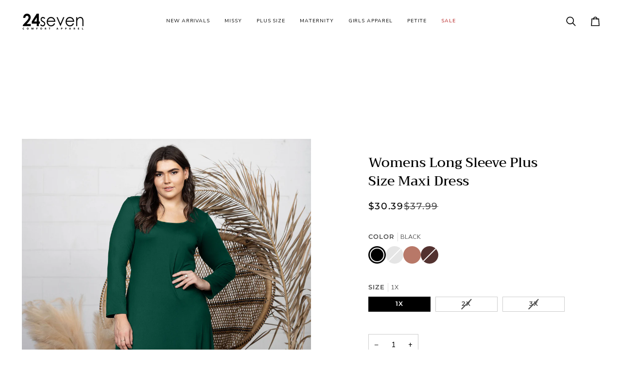

--- FILE ---
content_type: text/html; charset=utf-8
request_url: https://www.247comfortapparel.com/products/womens-long-sleeve-plus-size-maxi-dress-24seven-comfort-apparel-p006671
body_size: 36378
content:
<!doctype html>




<html class="no-js" lang="en" ><head>
  <meta charset="utf-8">
  <meta http-equiv="X-UA-Compatible" content="IE=edge,chrome=1">
  <meta name="viewport" content="width=device-width,initial-scale=1,viewport-fit=cover">
  <meta name="theme-color" content="#aaaaaa"><link rel="canonical" href="https://www.247comfortapparel.com/products/womens-long-sleeve-plus-size-maxi-dress-24seven-comfort-apparel-p006671"><!-- ======================= Pipeline Theme V8.0.0 ========================= -->

  <!-- Preloading ================================================================== -->

  <link rel="preconnect" href="https://fonts.shopify.com" crossorigin><link rel="preload" href="//www.247comfortapparel.com/cdn/fonts/nunito_sans/nunitosans_n4.0276fe080df0ca4e6a22d9cb55aed3ed5ba6b1da.woff2" as="font" type="font/woff2" crossorigin><link rel="preload" href="//www.247comfortapparel.com/cdn/fonts/trirong/trirong_n5.506bdf240f4562a3b401e78053b032372d3f924b.woff2" as="font" type="font/woff2" crossorigin><link rel="preload" href="//www.247comfortapparel.com/cdn/fonts/montserrat/montserrat_n5.07ef3781d9c78c8b93c98419da7ad4fbeebb6635.woff2" as="font" type="font/woff2" crossorigin><!-- Title and description ================================================ --><link rel="shortcut icon" href="//www.247comfortapparel.com/cdn/shop/files/247_Logo_32x32.png?v=1758134390" type="image/png">
  <title>
    

    Womens Long Sleeve Plus Size Maxi Dress
&ndash; 24seven Comfort Apparel

  </title><meta name="description" content="It is now possible to be stylish and comfortable at the same time! The Simply Stylish Plus Size Maxi Dress is made from a super soft and stretchy fabric. This must have dress features a rounded scoop neckline, long sleeves, and a spacious a-line maxi skirt.material: 92% POLY, 8% SPANDEXmodel height: 5&#39;10.5&quot;">
  <!-- /snippets/social-meta-tags.liquid --><meta property="og:site_name" content="24seven Comfort Apparel">
<meta property="og:url" content="https://www.247comfortapparel.com/products/womens-long-sleeve-plus-size-maxi-dress-24seven-comfort-apparel-p006671">
<meta property="og:title" content="Womens Long Sleeve Plus Size Maxi Dress">
<meta property="og:type" content="product">
<meta property="og:description" content="It is now possible to be stylish and comfortable at the same time! The Simply Stylish Plus Size Maxi Dress is made from a super soft and stretchy fabric. This must have dress features a rounded scoop neckline, long sleeves, and a spacious a-line maxi skirt.material: 92% POLY, 8% SPANDEXmodel height: 5&#39;10.5&quot;"><meta property="og:price:amount" content="30.39">
  <meta property="og:price:currency" content="USD">
      <meta property="og:image" content="http://www.247comfortapparel.com/cdn/shop/files/P006671-FORE-LS1.jpg?v=1751149462">
      <meta property="og:image:secure_url" content="https://www.247comfortapparel.com/cdn/shop/files/P006671-FORE-LS1.jpg?v=1751149462">
      <meta property="og:image:height" content="4000">
      <meta property="og:image:width" content="3000">
      <meta property="og:image" content="http://www.247comfortapparel.com/cdn/shop/files/P006671-WINE-FRONT.jpg?v=1751149462">
      <meta property="og:image:secure_url" content="https://www.247comfortapparel.com/cdn/shop/files/P006671-WINE-FRONT.jpg?v=1751149462">
      <meta property="og:image:height" content="4000">
      <meta property="og:image:width" content="3000">
      <meta property="og:image" content="http://www.247comfortapparel.com/cdn/shop/files/P006671-BLAC-FRONT.jpg?v=1751149462">
      <meta property="og:image:secure_url" content="https://www.247comfortapparel.com/cdn/shop/files/P006671-BLAC-FRONT.jpg?v=1751149462">
      <meta property="og:image:height" content="4000">
      <meta property="og:image:width" content="3000">
<!-- CSS ================================================================== -->

  <link href="//www.247comfortapparel.com/cdn/shop/t/32/assets/font-settings.css?v=4040161389085213161762290216" rel="stylesheet" type="text/css" media="all" />

  <!-- /snippets/css-variables.liquid -->


<style data-shopify>

:root {
/* ================ Layout Variables ================ */






--LAYOUT-WIDTH: 1450px;
--LAYOUT-GUTTER: 24px;
--LAYOUT-GUTTER-OFFSET: -24px;
--NAV-GUTTER: 15px;
--LAYOUT-OUTER: 45px;

/* ================ Product video ================ */

--COLOR-VIDEO-BG: #f2f2f2;


/* ================ Color Variables ================ */

/* === Backgrounds ===*/
--COLOR-BG: #ffffff;
--COLOR-BG-ACCENT: #ffffff;

/* === Text colors ===*/
--COLOR-TEXT-DARK: #000000;
--COLOR-TEXT: #000000;
--COLOR-TEXT-LIGHT: #4d4d4d;

/* === Bright color ===*/
--COLOR-PRIMARY: #424242;
--COLOR-PRIMARY-HOVER: #201818;
--COLOR-PRIMARY-FADE: rgba(66, 66, 66, 0.05);
--COLOR-PRIMARY-FADE-HOVER: rgba(66, 66, 66, 0.1);--COLOR-PRIMARY-OPPOSITE: #ffffff;

/* === Secondary/link Color ===*/
--COLOR-SECONDARY: #aaaaaa;
--COLOR-SECONDARY-HOVER: #977171;
--COLOR-SECONDARY-FADE: rgba(170, 170, 170, 0.05);
--COLOR-SECONDARY-FADE-HOVER: rgba(170, 170, 170, 0.1);--COLOR-SECONDARY-OPPOSITE: #000000;

/* === Shades of grey ===*/
--COLOR-A5:  rgba(0, 0, 0, 0.05);
--COLOR-A10: rgba(0, 0, 0, 0.1);
--COLOR-A20: rgba(0, 0, 0, 0.2);
--COLOR-A35: rgba(0, 0, 0, 0.35);
--COLOR-A50: rgba(0, 0, 0, 0.5);
--COLOR-A80: rgba(0, 0, 0, 0.8);
--COLOR-A90: rgba(0, 0, 0, 0.9);
--COLOR-A95: rgba(0, 0, 0, 0.95);


/* ================ Inverted Color Variables ================ */

--INVERSE-BG: #424242;
--INVERSE-BG-ACCENT: #1d1d1d;

/* === Text colors ===*/
--INVERSE-TEXT-DARK: #ffffff;
--INVERSE-TEXT: #ffffff;
--INVERSE-TEXT-LIGHT: #c6c6c6;

/* === Bright color ===*/
--INVERSE-PRIMARY: #606060;
--INVERSE-PRIMARY-HOVER: #423131;
--INVERSE-PRIMARY-FADE: rgba(96, 96, 96, 0.05);
--INVERSE-PRIMARY-FADE-HOVER: rgba(96, 96, 96, 0.1);--INVERSE-PRIMARY-OPPOSITE: #ffffff;


/* === Second Color ===*/
--INVERSE-SECONDARY: #748cab;
--INVERSE-SECONDARY-HOVER: #3f6493;
--INVERSE-SECONDARY-FADE: rgba(116, 140, 171, 0.05);
--INVERSE-SECONDARY-FADE-HOVER: rgba(116, 140, 171, 0.1);--INVERSE-SECONDARY-OPPOSITE: #ffffff;


/* === Shades of grey ===*/
--INVERSE-A5:  rgba(255, 255, 255, 0.05);
--INVERSE-A10: rgba(255, 255, 255, 0.1);
--INVERSE-A20: rgba(255, 255, 255, 0.2);
--INVERSE-A35: rgba(255, 255, 255, 0.3);
--INVERSE-A80: rgba(255, 255, 255, 0.8);
--INVERSE-A90: rgba(255, 255, 255, 0.9);
--INVERSE-A95: rgba(255, 255, 255, 0.95);


/* ================ Bright Color Variables ================ */

--BRIGHT-BG: #ffffff;
--BRIGHT-BG-ACCENT: #94553a;

/* === Text colors ===*/
--BRIGHT-TEXT-DARK: #404040;
--BRIGHT-TEXT: #000000;
--BRIGHT-TEXT-LIGHT: #4d4d4d;

/* === Bright color ===*/
--BRIGHT-PRIMARY: #606060;
--BRIGHT-PRIMARY-HOVER: #423131;
--BRIGHT-PRIMARY-FADE: rgba(96, 96, 96, 0.05);
--BRIGHT-PRIMARY-FADE-HOVER: rgba(96, 96, 96, 0.1);--BRIGHT-PRIMARY-OPPOSITE: #ffffff;


/* === Second Color ===*/
--BRIGHT-SECONDARY: #aaaaaa;
--BRIGHT-SECONDARY-HOVER: #977171;
--BRIGHT-SECONDARY-FADE: rgba(170, 170, 170, 0.05);
--BRIGHT-SECONDARY-FADE-HOVER: rgba(170, 170, 170, 0.1);--BRIGHT-SECONDARY-OPPOSITE: #000000;


/* === Shades of grey ===*/
--BRIGHT-A5:  rgba(0, 0, 0, 0.05);
--BRIGHT-A10: rgba(0, 0, 0, 0.1);
--BRIGHT-A20: rgba(0, 0, 0, 0.2);
--BRIGHT-A35: rgba(0, 0, 0, 0.3);
--BRIGHT-A80: rgba(0, 0, 0, 0.8);
--BRIGHT-A90: rgba(0, 0, 0, 0.9);
--BRIGHT-A95: rgba(0, 0, 0, 0.95);


/* === Account Bar ===*/
--COLOR-ANNOUNCEMENT-BG: #000000;
--COLOR-ANNOUNCEMENT-TEXT: #ffffff;

/* === Nav and dropdown link background ===*/
--COLOR-NAV: #ffffff;
--COLOR-NAV-TEXT: #000000;
--COLOR-NAV-TEXT-DARK: #000000;
--COLOR-NAV-TEXT-LIGHT: #4d4d4d;
--COLOR-NAV-BORDER: #ffffff;
--COLOR-NAV-A10: rgba(0, 0, 0, 0.1);
--COLOR-NAV-A50: rgba(0, 0, 0, 0.5);
--COLOR-HIGHLIGHT-LINK: #b21313;

/* === Site Footer ===*/
--COLOR-FOOTER-BG: #f7f5f4;
--COLOR-FOOTER-TEXT: #424242;
--COLOR-FOOTER-A5: rgba(66, 66, 66, 0.05);
--COLOR-FOOTER-A15: rgba(66, 66, 66, 0.15);
--COLOR-FOOTER-A90: rgba(66, 66, 66, 0.9);

/* === Sub-Footer ===*/
--COLOR-SUB-FOOTER-BG: #1d1d1d;
--COLOR-SUB-FOOTER-TEXT: #dfdfdf;
--COLOR-SUB-FOOTER-A5: rgba(223, 223, 223, 0.05);
--COLOR-SUB-FOOTER-A15: rgba(223, 223, 223, 0.15);
--COLOR-SUB-FOOTER-A90: rgba(223, 223, 223, 0.9);

/* === Products ===*/
--PRODUCT-GRID-ASPECT-RATIO: 60.0%;

/* === Product badges ===*/
--COLOR-BADGE: #ffffff;
--COLOR-BADGE-TEXT: #424242;
--COLOR-BADGE-TEXT-DARK: #1f1919;
--COLOR-BADGE-TEXT-HOVER: #686868;
--COLOR-BADGE-HAIRLINE: #f6f6f6;

/* === Product item slider ===*/--COLOR-PRODUCT-SLIDER: #ffffff;--COLOR-PRODUCT-SLIDER-OPPOSITE: rgba(13, 13, 13, 0.06);/* === disabled form colors ===*/
--COLOR-DISABLED-BG: #e6e6e6;
--COLOR-DISABLED-TEXT: #a6a6a6;

--INVERSE-DISABLED-BG: #555555;
--INVERSE-DISABLED-TEXT: #848484;


/* === Tailwind RGBA Palette ===*/
--RGB-CANVAS: 255 255 255;
--RGB-CONTENT: 0 0 0;
--RGB-PRIMARY: 66 66 66;
--RGB-SECONDARY: 170 170 170;

--RGB-DARK-CANVAS: 66 66 66;
--RGB-DARK-CONTENT: 255 255 255;
--RGB-DARK-PRIMARY: 96 96 96;
--RGB-DARK-SECONDARY: 116 140 171;

--RGB-BRIGHT-CANVAS: 255 255 255;
--RGB-BRIGHT-CONTENT: 0 0 0;
--RGB-BRIGHT-PRIMARY: 96 96 96;
--RGB-BRIGHT-SECONDARY: 170 170 170;

--RGB-PRIMARY-CONTRAST: 255 255 255;
--RGB-SECONDARY-CONTRAST: 0 0 0;

--RGB-DARK-PRIMARY-CONTRAST: 255 255 255;
--RGB-DARK-SECONDARY-CONTRAST: 255 255 255;

--RGB-BRIGHT-PRIMARY-CONTRAST: 255 255 255;
--RGB-BRIGHT-SECONDARY-CONTRAST: 0 0 0;


/* === Button Radius === */
--BUTTON-RADIUS: 3px;


/* === Icon Stroke Width === */
--ICON-STROKE-WIDTH: 2px;


/* ================ Typography ================ */

--FONT-STACK-BODY: "Nunito Sans", sans-serif;
--FONT-STYLE-BODY: normal;
--FONT-WEIGHT-BODY: 400;
--FONT-WEIGHT-BODY-BOLD: 500;
--FONT-ADJUST-BODY: 0.9;

  --FONT-BODY-TRANSFORM: none;
  --FONT-BODY-LETTER-SPACING: normal;


--FONT-STACK-HEADING: Trirong, serif;
--FONT-STYLE-HEADING: normal;
--FONT-WEIGHT-HEADING: 500;
--FONT-WEIGHT-HEADING-BOLD: 600;
--FONT-ADJUST-HEADING: 0.9;

  --FONT-HEADING-TRANSFORM: none;
  --FONT-HEADING-LETTER-SPACING: normal;


--FONT-STACK-ACCENT: Montserrat, serif;
--FONT-STYLE-ACCENT: normal;
--FONT-WEIGHT-ACCENT: 500;
--FONT-WEIGHT-ACCENT-BOLD: 600;
--FONT-ADJUST-ACCENT: 0.9;

  --FONT-ACCENT-TRANSFORM: uppercase;
  --FONT-ACCENT-LETTER-SPACING: 0.09em;

--TYPE-STACK-NAV: "Nunito Sans", sans-serif;
--TYPE-STYLE-NAV: normal;
--TYPE-ADJUST-NAV: 0.9;
--TYPE-WEIGHT-NAV: 400;

  --FONT-NAV-TRANSFORM: uppercase;
  --FONT-NAV-LETTER-SPACING: 0.09em;

--TYPE-STACK-BUTTON: Montserrat, sans-serif;
--TYPE-STYLE-BUTTON: normal;
--TYPE-ADJUST-BUTTON: 0.9;
--TYPE-WEIGHT-BUTTON: 600;

  --FONT-BUTTON-TRANSFORM: uppercase;
  --FONT-BUTTON-LETTER-SPACING: 0.09em;

--TYPE-STACK-KICKER: Montserrat, sans-serif;
--TYPE-STYLE-KICKER: normal;
--TYPE-ADJUST-KICKER: 0.9;
--TYPE-WEIGHT-KICKER: 600;

  --FONT-KICKER-TRANSFORM: uppercase;
  --FONT-KICKER-LETTER-SPACING: 0.09em;



--ICO-SELECT: url('//www.247comfortapparel.com/cdn/shop/t/32/assets/ico-select.svg?v=84985130272014329691760130581');


/* ================ Photo correction ================ */
--PHOTO-CORRECTION: 100%;



}


/* ================ Typography ================ */
/* ================ type-scale.com ============ */

/* 1.16 base 11.5 */
:root {
  --font-1: 10px;
  --font-2: 11px;
  --font-3: 13px;
  --font-4: 15px;
  --font-5: 17px;
  --font-6: 20px;
  --font-7: 24px;
  --font-8: 27px;
  --font-9: 32px;
  --font-10:37px;
  --font-11:43px;
  --font-12:49px;
  --font-13:57px;
  --font-14:67px;
  --font-15:77px;
}

/* 1.175 base 11.5 */
@media only screen and (min-width: 480px) and (max-width: 1099px) {
  :root {
  --font-1: 10px;
  --font-2: 11.5px;
  --font-3: 13.5px;
  --font-4: 16px;
  --font-5: 19px;
  --font-6: 22px;
  --font-7: 26px;
  --font-8: 30px;
  --font-9: 36px;
  --font-10:42px;
  --font-11:49px;
  --font-12:58px;
  --font-13:68px;
  --font-14:80px;
  --font-15:94px;
  }
}

 /* 1.22 base 11.5 */
 @media only screen and (min-width: 1100px) {
  :root {
  --font-1: 10px;
  --font-2: 11.5px;
  --font-3: 14px;
  --font-4: 17px;
  --font-5: 21px;
  --font-6: 25px;
  --font-7: 31px;
  --font-8: 38px;
  --font-9: 46px;
  --font-10:56px;
  --font-11:68px;
  --font-12:83px;
  --font-13:102px;
  --font-14:124px;
  --font-15:151px;
  }
}


</style>


  <link href="//www.247comfortapparel.com/cdn/shop/t/32/assets/theme.css?v=83002378341482485911763588471" rel="stylesheet" type="text/css" media="all" />

  <script>
    document.documentElement.className = document.documentElement.className.replace('no-js', 'js');

    
      document.documentElement.classList.add('aos-initialized');let root = '/';
    if (root[root.length - 1] !== '/') {
      root = `${root}/`;
    }
    var theme = {
      routes: {
        root_url: root,
        cart: '/cart',
        cart_add_url: '/cart/add',
        product_recommendations_url: '/recommendations/products',
        account_addresses_url: '/account/addresses',
        predictive_search_url: '/search/suggest'
      },
      state: {
        cartOpen: null,
      },
      sizes: {
        small: 480,
        medium: 768,
        large: 1100,
        widescreen: 1400
      },
      assets: {
        photoswipe: '//www.247comfortapparel.com/cdn/shop/t/32/assets/photoswipe.js?v=169308975333299535361760130581',
        smoothscroll: '//www.247comfortapparel.com/cdn/shop/t/32/assets/smoothscroll.js?v=37906625415260927261760130581',
        swatches: '//www.247comfortapparel.com/cdn/shop/t/32/assets/swatches.json?v=68110769567182127481764018077',
        noImage: '//www.247comfortapparel.com/cdn/shopifycloud/storefront/assets/no-image-2048-a2addb12.gif',
        
        
        base: '//www.247comfortapparel.com/cdn/shop/t/32/assets/'
        
      },
      strings: {
        swatchesKey: "Color, Colour",
        addToCart: "Add to Cart",
        estimateShipping: "Estimate shipping",
        noShippingAvailable: "We do not ship to this destination.",
        free: "Free",
        from: "From",
        preOrder: "Pre-order",
        soldOut: "Sold Out",
        sale: "Sale",
        subscription: "Subscription",
        unavailable: "Unavailable",
        unitPrice: "Unit price",
        unitPriceSeparator: "per",
        stockout: "All available stock is in cart",
        products: "Products",
        pages: "Pages",
        collections: "Collections",
        resultsFor: "Results for",
        noResultsFor: "No results for",
        articles: "Articles",
        successMessage: "Link copied to clipboard",
      },
      settings: {
        badge_sale_type: "strike",
        animate_hover: true,
        animate_scroll: true,
        show_locale_desktop: true,
        show_locale_mobile: null,
        show_currency_desktop: true,
        show_currency_mobile: null,
        currency_select_type: "country",
        currency_code_enable: false,
        cycle_images_hover_delay: 1.5
      },
      info: {
        name: 'pipeline'
      },
      version: '8.0.0',
      moneyFormat: "${{amount}}",
      shopCurrency: "USD",
      currencyCode: "USD"
    }
    let windowInnerHeight = window.innerHeight;
    document.documentElement.style.setProperty('--full-screen', `${windowInnerHeight}px`);
    document.documentElement.style.setProperty('--three-quarters', `${windowInnerHeight * 0.75}px`);
    document.documentElement.style.setProperty('--two-thirds', `${windowInnerHeight * 0.66}px`);
    document.documentElement.style.setProperty('--one-half', `${windowInnerHeight * 0.5}px`);
    document.documentElement.style.setProperty('--one-third', `${windowInnerHeight * 0.33}px`);
    document.documentElement.style.setProperty('--one-fifth', `${windowInnerHeight * 0.2}px`);

    window.isRTL = document.documentElement.getAttribute('dir') === 'rtl';
  </script><!-- Theme Javascript ============================================================== -->
  <script src="//www.247comfortapparel.com/cdn/shop/t/32/assets/vendor.js?v=69555399850987115801760130581" defer="defer"></script>
  <script src="//www.247comfortapparel.com/cdn/shop/t/32/assets/theme.js?v=19015507345588874981760130581" defer="defer"></script>

  <script>
    (function () {
      function onPageShowEvents() {
        if ('requestIdleCallback' in window) {
          requestIdleCallback(initCartEvent, { timeout: 500 })
        } else {
          initCartEvent()
        }
        function initCartEvent(){
          window.fetch(window.theme.routes.cart + '.js')
          .then((response) => {
            if(!response.ok){
              throw {status: response.statusText};
            }
            return response.json();
          })
          .then((response) => {
            document.dispatchEvent(new CustomEvent('theme:cart:change', {
              detail: {
                cart: response,
              },
              bubbles: true,
            }));
            return response;
          })
          .catch((e) => {
            console.error(e);
          });
        }
      };
      window.onpageshow = onPageShowEvents;
    })();
  </script>

  <script type="text/javascript">
    if (window.MSInputMethodContext && document.documentMode) {
      var scripts = document.getElementsByTagName('script')[0];
      var polyfill = document.createElement("script");
      polyfill.defer = true;
      polyfill.src = "//www.247comfortapparel.com/cdn/shop/t/32/assets/ie11.js?v=144489047535103983231760130581";

      scripts.parentNode.insertBefore(polyfill, scripts);
    }
  </script>

  <!-- Shopify app scripts =========================================================== -->
  <script>window.performance && window.performance.mark && window.performance.mark('shopify.content_for_header.start');</script><meta name="google-site-verification" content="gvYzKj4x0yQ7nUh3EyRy0P0Fxu3HnhXc9_XlpSrSZL8">
<meta id="shopify-digital-wallet" name="shopify-digital-wallet" content="/16493659/digital_wallets/dialog">
<meta name="shopify-checkout-api-token" content="1c8cd69a170bcc11d1b24c9dba0f828b">
<link rel="alternate" type="application/json+oembed" href="https://www.247comfortapparel.com/products/womens-long-sleeve-plus-size-maxi-dress-24seven-comfort-apparel-p006671.oembed">
<script async="async" src="/checkouts/internal/preloads.js?locale=en-US"></script>
<script id="shopify-features" type="application/json">{"accessToken":"1c8cd69a170bcc11d1b24c9dba0f828b","betas":["rich-media-storefront-analytics"],"domain":"www.247comfortapparel.com","predictiveSearch":true,"shopId":16493659,"locale":"en"}</script>
<script>var Shopify = Shopify || {};
Shopify.shop = "24-7-comfort-apparel.myshopify.com";
Shopify.locale = "en";
Shopify.currency = {"active":"USD","rate":"1.0"};
Shopify.country = "US";
Shopify.theme = {"name":"Petra ","id":181261304106,"schema_name":"Pipeline","schema_version":"8.0.0","theme_store_id":739,"role":"main"};
Shopify.theme.handle = "null";
Shopify.theme.style = {"id":null,"handle":null};
Shopify.cdnHost = "www.247comfortapparel.com/cdn";
Shopify.routes = Shopify.routes || {};
Shopify.routes.root = "/";</script>
<script type="module">!function(o){(o.Shopify=o.Shopify||{}).modules=!0}(window);</script>
<script>!function(o){function n(){var o=[];function n(){o.push(Array.prototype.slice.apply(arguments))}return n.q=o,n}var t=o.Shopify=o.Shopify||{};t.loadFeatures=n(),t.autoloadFeatures=n()}(window);</script>
<script id="shop-js-analytics" type="application/json">{"pageType":"product"}</script>
<script defer="defer" async type="module" src="//www.247comfortapparel.com/cdn/shopifycloud/shop-js/modules/v2/client.init-shop-cart-sync_WVOgQShq.en.esm.js"></script>
<script defer="defer" async type="module" src="//www.247comfortapparel.com/cdn/shopifycloud/shop-js/modules/v2/chunk.common_C_13GLB1.esm.js"></script>
<script defer="defer" async type="module" src="//www.247comfortapparel.com/cdn/shopifycloud/shop-js/modules/v2/chunk.modal_CLfMGd0m.esm.js"></script>
<script type="module">
  await import("//www.247comfortapparel.com/cdn/shopifycloud/shop-js/modules/v2/client.init-shop-cart-sync_WVOgQShq.en.esm.js");
await import("//www.247comfortapparel.com/cdn/shopifycloud/shop-js/modules/v2/chunk.common_C_13GLB1.esm.js");
await import("//www.247comfortapparel.com/cdn/shopifycloud/shop-js/modules/v2/chunk.modal_CLfMGd0m.esm.js");

  window.Shopify.SignInWithShop?.initShopCartSync?.({"fedCMEnabled":true,"windoidEnabled":true});

</script>
<script>(function() {
  var isLoaded = false;
  function asyncLoad() {
    if (isLoaded) return;
    isLoaded = true;
    var urls = ["https:\/\/chimpstatic.com\/mcjs-connected\/js\/users\/f47175c7875882a425b86ee40\/ee146c4cd763f3c3830d235cd.js?shop=24-7-comfort-apparel.myshopify.com","https:\/\/cdn.nfcube.com\/instafeed-3f7e3ae41ede2499f559f10b65de4fcd.js?shop=24-7-comfort-apparel.myshopify.com","https:\/\/cdn.hextom.com\/js\/quickannouncementbar.js?shop=24-7-comfort-apparel.myshopify.com","https:\/\/dashboard.mailerlite.com\/shopify\/21602\/1790110?shop=24-7-comfort-apparel.myshopify.com","https:\/\/cdn.shopify.com\/s\/files\/1\/0184\/4255\/1360\/files\/quickshop.v3.min.js?v=1649497581\u0026shop=24-7-comfort-apparel.myshopify.com"];
    for (var i = 0; i < urls.length; i++) {
      var s = document.createElement('script');
      s.type = 'text/javascript';
      s.async = true;
      s.src = urls[i];
      var x = document.getElementsByTagName('script')[0];
      x.parentNode.insertBefore(s, x);
    }
  };
  if(window.attachEvent) {
    window.attachEvent('onload', asyncLoad);
  } else {
    window.addEventListener('load', asyncLoad, false);
  }
})();</script>
<script id="__st">var __st={"a":16493659,"offset":-28800,"reqid":"21e734cd-6e28-492c-95ac-0ccd5a2c664f-1769694820","pageurl":"www.247comfortapparel.com\/products\/womens-long-sleeve-plus-size-maxi-dress-24seven-comfort-apparel-p006671","u":"61ce19bf7554","p":"product","rtyp":"product","rid":6829083557973};</script>
<script>window.ShopifyPaypalV4VisibilityTracking = true;</script>
<script id="captcha-bootstrap">!function(){'use strict';const t='contact',e='account',n='new_comment',o=[[t,t],['blogs',n],['comments',n],[t,'customer']],c=[[e,'customer_login'],[e,'guest_login'],[e,'recover_customer_password'],[e,'create_customer']],r=t=>t.map((([t,e])=>`form[action*='/${t}']:not([data-nocaptcha='true']) input[name='form_type'][value='${e}']`)).join(','),a=t=>()=>t?[...document.querySelectorAll(t)].map((t=>t.form)):[];function s(){const t=[...o],e=r(t);return a(e)}const i='password',u='form_key',d=['recaptcha-v3-token','g-recaptcha-response','h-captcha-response',i],f=()=>{try{return window.sessionStorage}catch{return}},m='__shopify_v',_=t=>t.elements[u];function p(t,e,n=!1){try{const o=window.sessionStorage,c=JSON.parse(o.getItem(e)),{data:r}=function(t){const{data:e,action:n}=t;return t[m]||n?{data:e,action:n}:{data:t,action:n}}(c);for(const[e,n]of Object.entries(r))t.elements[e]&&(t.elements[e].value=n);n&&o.removeItem(e)}catch(o){console.error('form repopulation failed',{error:o})}}const l='form_type',E='cptcha';function T(t){t.dataset[E]=!0}const w=window,h=w.document,L='Shopify',v='ce_forms',y='captcha';let A=!1;((t,e)=>{const n=(g='f06e6c50-85a8-45c8-87d0-21a2b65856fe',I='https://cdn.shopify.com/shopifycloud/storefront-forms-hcaptcha/ce_storefront_forms_captcha_hcaptcha.v1.5.2.iife.js',D={infoText:'Protected by hCaptcha',privacyText:'Privacy',termsText:'Terms'},(t,e,n)=>{const o=w[L][v],c=o.bindForm;if(c)return c(t,g,e,D).then(n);var r;o.q.push([[t,g,e,D],n]),r=I,A||(h.body.append(Object.assign(h.createElement('script'),{id:'captcha-provider',async:!0,src:r})),A=!0)});var g,I,D;w[L]=w[L]||{},w[L][v]=w[L][v]||{},w[L][v].q=[],w[L][y]=w[L][y]||{},w[L][y].protect=function(t,e){n(t,void 0,e),T(t)},Object.freeze(w[L][y]),function(t,e,n,w,h,L){const[v,y,A,g]=function(t,e,n){const i=e?o:[],u=t?c:[],d=[...i,...u],f=r(d),m=r(i),_=r(d.filter((([t,e])=>n.includes(e))));return[a(f),a(m),a(_),s()]}(w,h,L),I=t=>{const e=t.target;return e instanceof HTMLFormElement?e:e&&e.form},D=t=>v().includes(t);t.addEventListener('submit',(t=>{const e=I(t);if(!e)return;const n=D(e)&&!e.dataset.hcaptchaBound&&!e.dataset.recaptchaBound,o=_(e),c=g().includes(e)&&(!o||!o.value);(n||c)&&t.preventDefault(),c&&!n&&(function(t){try{if(!f())return;!function(t){const e=f();if(!e)return;const n=_(t);if(!n)return;const o=n.value;o&&e.removeItem(o)}(t);const e=Array.from(Array(32),(()=>Math.random().toString(36)[2])).join('');!function(t,e){_(t)||t.append(Object.assign(document.createElement('input'),{type:'hidden',name:u})),t.elements[u].value=e}(t,e),function(t,e){const n=f();if(!n)return;const o=[...t.querySelectorAll(`input[type='${i}']`)].map((({name:t})=>t)),c=[...d,...o],r={};for(const[a,s]of new FormData(t).entries())c.includes(a)||(r[a]=s);n.setItem(e,JSON.stringify({[m]:1,action:t.action,data:r}))}(t,e)}catch(e){console.error('failed to persist form',e)}}(e),e.submit())}));const S=(t,e)=>{t&&!t.dataset[E]&&(n(t,e.some((e=>e===t))),T(t))};for(const o of['focusin','change'])t.addEventListener(o,(t=>{const e=I(t);D(e)&&S(e,y())}));const B=e.get('form_key'),M=e.get(l),P=B&&M;t.addEventListener('DOMContentLoaded',(()=>{const t=y();if(P)for(const e of t)e.elements[l].value===M&&p(e,B);[...new Set([...A(),...v().filter((t=>'true'===t.dataset.shopifyCaptcha))])].forEach((e=>S(e,t)))}))}(h,new URLSearchParams(w.location.search),n,t,e,['guest_login'])})(!0,!0)}();</script>
<script integrity="sha256-4kQ18oKyAcykRKYeNunJcIwy7WH5gtpwJnB7kiuLZ1E=" data-source-attribution="shopify.loadfeatures" defer="defer" src="//www.247comfortapparel.com/cdn/shopifycloud/storefront/assets/storefront/load_feature-a0a9edcb.js" crossorigin="anonymous"></script>
<script data-source-attribution="shopify.dynamic_checkout.dynamic.init">var Shopify=Shopify||{};Shopify.PaymentButton=Shopify.PaymentButton||{isStorefrontPortableWallets:!0,init:function(){window.Shopify.PaymentButton.init=function(){};var t=document.createElement("script");t.src="https://www.247comfortapparel.com/cdn/shopifycloud/portable-wallets/latest/portable-wallets.en.js",t.type="module",document.head.appendChild(t)}};
</script>
<script data-source-attribution="shopify.dynamic_checkout.buyer_consent">
  function portableWalletsHideBuyerConsent(e){var t=document.getElementById("shopify-buyer-consent"),n=document.getElementById("shopify-subscription-policy-button");t&&n&&(t.classList.add("hidden"),t.setAttribute("aria-hidden","true"),n.removeEventListener("click",e))}function portableWalletsShowBuyerConsent(e){var t=document.getElementById("shopify-buyer-consent"),n=document.getElementById("shopify-subscription-policy-button");t&&n&&(t.classList.remove("hidden"),t.removeAttribute("aria-hidden"),n.addEventListener("click",e))}window.Shopify?.PaymentButton&&(window.Shopify.PaymentButton.hideBuyerConsent=portableWalletsHideBuyerConsent,window.Shopify.PaymentButton.showBuyerConsent=portableWalletsShowBuyerConsent);
</script>
<script data-source-attribution="shopify.dynamic_checkout.cart.bootstrap">document.addEventListener("DOMContentLoaded",(function(){function t(){return document.querySelector("shopify-accelerated-checkout-cart, shopify-accelerated-checkout")}if(t())Shopify.PaymentButton.init();else{new MutationObserver((function(e,n){t()&&(Shopify.PaymentButton.init(),n.disconnect())})).observe(document.body,{childList:!0,subtree:!0})}}));
</script>
<link id="shopify-accelerated-checkout-styles" rel="stylesheet" media="screen" href="https://www.247comfortapparel.com/cdn/shopifycloud/portable-wallets/latest/accelerated-checkout-backwards-compat.css" crossorigin="anonymous">
<style id="shopify-accelerated-checkout-cart">
        #shopify-buyer-consent {
  margin-top: 1em;
  display: inline-block;
  width: 100%;
}

#shopify-buyer-consent.hidden {
  display: none;
}

#shopify-subscription-policy-button {
  background: none;
  border: none;
  padding: 0;
  text-decoration: underline;
  font-size: inherit;
  cursor: pointer;
}

#shopify-subscription-policy-button::before {
  box-shadow: none;
}

      </style>

<script>window.performance && window.performance.mark && window.performance.mark('shopify.content_for_header.end');</script>
<!-- BEGIN app block: shopify://apps/yotpo-product-reviews/blocks/settings/eb7dfd7d-db44-4334-bc49-c893b51b36cf -->


  <script type="text/javascript" src="https://cdn-widgetsrepository.yotpo.com/v1/loader/AelTsNtwsTqRChToLyj1AvV9oQDAdjuZowq3ducS?languageCode=en" async></script>



  
<!-- END app block --><link href="https://monorail-edge.shopifysvc.com" rel="dns-prefetch">
<script>(function(){if ("sendBeacon" in navigator && "performance" in window) {try {var session_token_from_headers = performance.getEntriesByType('navigation')[0].serverTiming.find(x => x.name == '_s').description;} catch {var session_token_from_headers = undefined;}var session_cookie_matches = document.cookie.match(/_shopify_s=([^;]*)/);var session_token_from_cookie = session_cookie_matches && session_cookie_matches.length === 2 ? session_cookie_matches[1] : "";var session_token = session_token_from_headers || session_token_from_cookie || "";function handle_abandonment_event(e) {var entries = performance.getEntries().filter(function(entry) {return /monorail-edge.shopifysvc.com/.test(entry.name);});if (!window.abandonment_tracked && entries.length === 0) {window.abandonment_tracked = true;var currentMs = Date.now();var navigation_start = performance.timing.navigationStart;var payload = {shop_id: 16493659,url: window.location.href,navigation_start,duration: currentMs - navigation_start,session_token,page_type: "product"};window.navigator.sendBeacon("https://monorail-edge.shopifysvc.com/v1/produce", JSON.stringify({schema_id: "online_store_buyer_site_abandonment/1.1",payload: payload,metadata: {event_created_at_ms: currentMs,event_sent_at_ms: currentMs}}));}}window.addEventListener('pagehide', handle_abandonment_event);}}());</script>
<script id="web-pixels-manager-setup">(function e(e,d,r,n,o){if(void 0===o&&(o={}),!Boolean(null===(a=null===(i=window.Shopify)||void 0===i?void 0:i.analytics)||void 0===a?void 0:a.replayQueue)){var i,a;window.Shopify=window.Shopify||{};var t=window.Shopify;t.analytics=t.analytics||{};var s=t.analytics;s.replayQueue=[],s.publish=function(e,d,r){return s.replayQueue.push([e,d,r]),!0};try{self.performance.mark("wpm:start")}catch(e){}var l=function(){var e={modern:/Edge?\/(1{2}[4-9]|1[2-9]\d|[2-9]\d{2}|\d{4,})\.\d+(\.\d+|)|Firefox\/(1{2}[4-9]|1[2-9]\d|[2-9]\d{2}|\d{4,})\.\d+(\.\d+|)|Chrom(ium|e)\/(9{2}|\d{3,})\.\d+(\.\d+|)|(Maci|X1{2}).+ Version\/(15\.\d+|(1[6-9]|[2-9]\d|\d{3,})\.\d+)([,.]\d+|)( \(\w+\)|)( Mobile\/\w+|) Safari\/|Chrome.+OPR\/(9{2}|\d{3,})\.\d+\.\d+|(CPU[ +]OS|iPhone[ +]OS|CPU[ +]iPhone|CPU IPhone OS|CPU iPad OS)[ +]+(15[._]\d+|(1[6-9]|[2-9]\d|\d{3,})[._]\d+)([._]\d+|)|Android:?[ /-](13[3-9]|1[4-9]\d|[2-9]\d{2}|\d{4,})(\.\d+|)(\.\d+|)|Android.+Firefox\/(13[5-9]|1[4-9]\d|[2-9]\d{2}|\d{4,})\.\d+(\.\d+|)|Android.+Chrom(ium|e)\/(13[3-9]|1[4-9]\d|[2-9]\d{2}|\d{4,})\.\d+(\.\d+|)|SamsungBrowser\/([2-9]\d|\d{3,})\.\d+/,legacy:/Edge?\/(1[6-9]|[2-9]\d|\d{3,})\.\d+(\.\d+|)|Firefox\/(5[4-9]|[6-9]\d|\d{3,})\.\d+(\.\d+|)|Chrom(ium|e)\/(5[1-9]|[6-9]\d|\d{3,})\.\d+(\.\d+|)([\d.]+$|.*Safari\/(?![\d.]+ Edge\/[\d.]+$))|(Maci|X1{2}).+ Version\/(10\.\d+|(1[1-9]|[2-9]\d|\d{3,})\.\d+)([,.]\d+|)( \(\w+\)|)( Mobile\/\w+|) Safari\/|Chrome.+OPR\/(3[89]|[4-9]\d|\d{3,})\.\d+\.\d+|(CPU[ +]OS|iPhone[ +]OS|CPU[ +]iPhone|CPU IPhone OS|CPU iPad OS)[ +]+(10[._]\d+|(1[1-9]|[2-9]\d|\d{3,})[._]\d+)([._]\d+|)|Android:?[ /-](13[3-9]|1[4-9]\d|[2-9]\d{2}|\d{4,})(\.\d+|)(\.\d+|)|Mobile Safari.+OPR\/([89]\d|\d{3,})\.\d+\.\d+|Android.+Firefox\/(13[5-9]|1[4-9]\d|[2-9]\d{2}|\d{4,})\.\d+(\.\d+|)|Android.+Chrom(ium|e)\/(13[3-9]|1[4-9]\d|[2-9]\d{2}|\d{4,})\.\d+(\.\d+|)|Android.+(UC? ?Browser|UCWEB|U3)[ /]?(15\.([5-9]|\d{2,})|(1[6-9]|[2-9]\d|\d{3,})\.\d+)\.\d+|SamsungBrowser\/(5\.\d+|([6-9]|\d{2,})\.\d+)|Android.+MQ{2}Browser\/(14(\.(9|\d{2,})|)|(1[5-9]|[2-9]\d|\d{3,})(\.\d+|))(\.\d+|)|K[Aa][Ii]OS\/(3\.\d+|([4-9]|\d{2,})\.\d+)(\.\d+|)/},d=e.modern,r=e.legacy,n=navigator.userAgent;return n.match(d)?"modern":n.match(r)?"legacy":"unknown"}(),u="modern"===l?"modern":"legacy",c=(null!=n?n:{modern:"",legacy:""})[u],f=function(e){return[e.baseUrl,"/wpm","/b",e.hashVersion,"modern"===e.buildTarget?"m":"l",".js"].join("")}({baseUrl:d,hashVersion:r,buildTarget:u}),m=function(e){var d=e.version,r=e.bundleTarget,n=e.surface,o=e.pageUrl,i=e.monorailEndpoint;return{emit:function(e){var a=e.status,t=e.errorMsg,s=(new Date).getTime(),l=JSON.stringify({metadata:{event_sent_at_ms:s},events:[{schema_id:"web_pixels_manager_load/3.1",payload:{version:d,bundle_target:r,page_url:o,status:a,surface:n,error_msg:t},metadata:{event_created_at_ms:s}}]});if(!i)return console&&console.warn&&console.warn("[Web Pixels Manager] No Monorail endpoint provided, skipping logging."),!1;try{return self.navigator.sendBeacon.bind(self.navigator)(i,l)}catch(e){}var u=new XMLHttpRequest;try{return u.open("POST",i,!0),u.setRequestHeader("Content-Type","text/plain"),u.send(l),!0}catch(e){return console&&console.warn&&console.warn("[Web Pixels Manager] Got an unhandled error while logging to Monorail."),!1}}}}({version:r,bundleTarget:l,surface:e.surface,pageUrl:self.location.href,monorailEndpoint:e.monorailEndpoint});try{o.browserTarget=l,function(e){var d=e.src,r=e.async,n=void 0===r||r,o=e.onload,i=e.onerror,a=e.sri,t=e.scriptDataAttributes,s=void 0===t?{}:t,l=document.createElement("script"),u=document.querySelector("head"),c=document.querySelector("body");if(l.async=n,l.src=d,a&&(l.integrity=a,l.crossOrigin="anonymous"),s)for(var f in s)if(Object.prototype.hasOwnProperty.call(s,f))try{l.dataset[f]=s[f]}catch(e){}if(o&&l.addEventListener("load",o),i&&l.addEventListener("error",i),u)u.appendChild(l);else{if(!c)throw new Error("Did not find a head or body element to append the script");c.appendChild(l)}}({src:f,async:!0,onload:function(){if(!function(){var e,d;return Boolean(null===(d=null===(e=window.Shopify)||void 0===e?void 0:e.analytics)||void 0===d?void 0:d.initialized)}()){var d=window.webPixelsManager.init(e)||void 0;if(d){var r=window.Shopify.analytics;r.replayQueue.forEach((function(e){var r=e[0],n=e[1],o=e[2];d.publishCustomEvent(r,n,o)})),r.replayQueue=[],r.publish=d.publishCustomEvent,r.visitor=d.visitor,r.initialized=!0}}},onerror:function(){return m.emit({status:"failed",errorMsg:"".concat(f," has failed to load")})},sri:function(e){var d=/^sha384-[A-Za-z0-9+/=]+$/;return"string"==typeof e&&d.test(e)}(c)?c:"",scriptDataAttributes:o}),m.emit({status:"loading"})}catch(e){m.emit({status:"failed",errorMsg:(null==e?void 0:e.message)||"Unknown error"})}}})({shopId: 16493659,storefrontBaseUrl: "https://www.247comfortapparel.com",extensionsBaseUrl: "https://extensions.shopifycdn.com/cdn/shopifycloud/web-pixels-manager",monorailEndpoint: "https://monorail-edge.shopifysvc.com/unstable/produce_batch",surface: "storefront-renderer",enabledBetaFlags: ["2dca8a86"],webPixelsConfigList: [{"id":"794984746","configuration":"{\"config\":\"{\\\"pixel_id\\\":\\\"G-7CZEYC9KDG\\\",\\\"target_country\\\":\\\"US\\\",\\\"gtag_events\\\":[{\\\"type\\\":\\\"search\\\",\\\"action_label\\\":[\\\"G-7CZEYC9KDG\\\",\\\"AW-974020075\\\/BIUDCISUwYMDEOu7udAD\\\"]},{\\\"type\\\":\\\"begin_checkout\\\",\\\"action_label\\\":[\\\"G-7CZEYC9KDG\\\",\\\"AW-974020075\\\/cI9JCIGUwYMDEOu7udAD\\\"]},{\\\"type\\\":\\\"view_item\\\",\\\"action_label\\\":[\\\"G-7CZEYC9KDG\\\",\\\"AW-974020075\\\/Cc3DCPuTwYMDEOu7udAD\\\",\\\"MC-FWYQ0V9T9W\\\"]},{\\\"type\\\":\\\"purchase\\\",\\\"action_label\\\":[\\\"G-7CZEYC9KDG\\\",\\\"AW-974020075\\\/M908CPiTwYMDEOu7udAD\\\",\\\"MC-FWYQ0V9T9W\\\"]},{\\\"type\\\":\\\"page_view\\\",\\\"action_label\\\":[\\\"G-7CZEYC9KDG\\\",\\\"AW-974020075\\\/Jh5TCPWTwYMDEOu7udAD\\\",\\\"MC-FWYQ0V9T9W\\\"]},{\\\"type\\\":\\\"add_payment_info\\\",\\\"action_label\\\":[\\\"G-7CZEYC9KDG\\\",\\\"AW-974020075\\\/Vf5vCIeUwYMDEOu7udAD\\\"]},{\\\"type\\\":\\\"add_to_cart\\\",\\\"action_label\\\":[\\\"G-7CZEYC9KDG\\\",\\\"AW-974020075\\\/SsbNCP6TwYMDEOu7udAD\\\"]}],\\\"enable_monitoring_mode\\\":false}\"}","eventPayloadVersion":"v1","runtimeContext":"OPEN","scriptVersion":"b2a88bafab3e21179ed38636efcd8a93","type":"APP","apiClientId":1780363,"privacyPurposes":[],"dataSharingAdjustments":{"protectedCustomerApprovalScopes":["read_customer_address","read_customer_email","read_customer_name","read_customer_personal_data","read_customer_phone"]}},{"id":"274596138","configuration":"{\"pixel_id\":\"3439756306147593\",\"pixel_type\":\"facebook_pixel\",\"metaapp_system_user_token\":\"-\"}","eventPayloadVersion":"v1","runtimeContext":"OPEN","scriptVersion":"ca16bc87fe92b6042fbaa3acc2fbdaa6","type":"APP","apiClientId":2329312,"privacyPurposes":["ANALYTICS","MARKETING","SALE_OF_DATA"],"dataSharingAdjustments":{"protectedCustomerApprovalScopes":["read_customer_address","read_customer_email","read_customer_name","read_customer_personal_data","read_customer_phone"]}},{"id":"205095210","configuration":"{\"tagID\":\"2612546370592\"}","eventPayloadVersion":"v1","runtimeContext":"STRICT","scriptVersion":"18031546ee651571ed29edbe71a3550b","type":"APP","apiClientId":3009811,"privacyPurposes":["ANALYTICS","MARKETING","SALE_OF_DATA"],"dataSharingAdjustments":{"protectedCustomerApprovalScopes":["read_customer_address","read_customer_email","read_customer_name","read_customer_personal_data","read_customer_phone"]}},{"id":"56394026","configuration":"{\"myshopifyDomain\":\"24-7-comfort-apparel.myshopify.com\"}","eventPayloadVersion":"v1","runtimeContext":"STRICT","scriptVersion":"23b97d18e2aa74363140dc29c9284e87","type":"APP","apiClientId":2775569,"privacyPurposes":["ANALYTICS","MARKETING","SALE_OF_DATA"],"dataSharingAdjustments":{"protectedCustomerApprovalScopes":["read_customer_address","read_customer_email","read_customer_name","read_customer_phone","read_customer_personal_data"]}},{"id":"shopify-app-pixel","configuration":"{}","eventPayloadVersion":"v1","runtimeContext":"STRICT","scriptVersion":"0450","apiClientId":"shopify-pixel","type":"APP","privacyPurposes":["ANALYTICS","MARKETING"]},{"id":"shopify-custom-pixel","eventPayloadVersion":"v1","runtimeContext":"LAX","scriptVersion":"0450","apiClientId":"shopify-pixel","type":"CUSTOM","privacyPurposes":["ANALYTICS","MARKETING"]}],isMerchantRequest: false,initData: {"shop":{"name":"24seven Comfort Apparel","paymentSettings":{"currencyCode":"USD"},"myshopifyDomain":"24-7-comfort-apparel.myshopify.com","countryCode":"US","storefrontUrl":"https:\/\/www.247comfortapparel.com"},"customer":null,"cart":null,"checkout":null,"productVariants":[{"price":{"amount":30.39,"currencyCode":"USD"},"product":{"title":"Womens Long Sleeve Plus Size Maxi Dress","vendor":"24seven Comfort Apparel","id":"6829083557973","untranslatedTitle":"Womens Long Sleeve Plus Size Maxi Dress","url":"\/products\/womens-long-sleeve-plus-size-maxi-dress-24seven-comfort-apparel-p006671","type":"DRESSES"},"id":"44573799579946","image":{"src":"\/\/www.247comfortapparel.com\/cdn\/shop\/files\/P006671-BLAC-FRONT.jpg?v=1751149462"},"sku":"P006671-BLAC-1X","title":"BLACK \/ 1X","untranslatedTitle":"BLACK \/ 1X"},{"price":{"amount":30.39,"currencyCode":"USD"},"product":{"title":"Womens Long Sleeve Plus Size Maxi Dress","vendor":"24seven Comfort Apparel","id":"6829083557973","untranslatedTitle":"Womens Long Sleeve Plus Size Maxi Dress","url":"\/products\/womens-long-sleeve-plus-size-maxi-dress-24seven-comfort-apparel-p006671","type":"DRESSES"},"id":"44573799645482","image":{"src":"\/\/www.247comfortapparel.com\/cdn\/shop\/files\/P006671-BLAC-FRONT.jpg?v=1751149462"},"sku":"P006671-BLAC-2X","title":"BLACK \/ 2X","untranslatedTitle":"BLACK \/ 2X"},{"price":{"amount":30.39,"currencyCode":"USD"},"product":{"title":"Womens Long Sleeve Plus Size Maxi Dress","vendor":"24seven Comfort Apparel","id":"6829083557973","untranslatedTitle":"Womens Long Sleeve Plus Size Maxi Dress","url":"\/products\/womens-long-sleeve-plus-size-maxi-dress-24seven-comfort-apparel-p006671","type":"DRESSES"},"id":"44573799711018","image":{"src":"\/\/www.247comfortapparel.com\/cdn\/shop\/files\/P006671-BLAC-FRONT.jpg?v=1751149462"},"sku":"P006671-BLAC-3X","title":"BLACK \/ 3X","untranslatedTitle":"BLACK \/ 3X"},{"price":{"amount":30.39,"currencyCode":"USD"},"product":{"title":"Womens Long Sleeve Plus Size Maxi Dress","vendor":"24seven Comfort Apparel","id":"6829083557973","untranslatedTitle":"Womens Long Sleeve Plus Size Maxi Dress","url":"\/products\/womens-long-sleeve-plus-size-maxi-dress-24seven-comfort-apparel-p006671","type":"DRESSES"},"id":"46380461981994","image":{"src":"\/\/www.247comfortapparel.com\/cdn\/shop\/files\/P006671-FORE-FRONT.jpg?v=1751149462"},"sku":"P006671-FORE-1X","title":"FORREST \/ 1X","untranslatedTitle":"FORREST \/ 1X"},{"price":{"amount":30.39,"currencyCode":"USD"},"product":{"title":"Womens Long Sleeve Plus Size Maxi Dress","vendor":"24seven Comfort Apparel","id":"6829083557973","untranslatedTitle":"Womens Long Sleeve Plus Size Maxi Dress","url":"\/products\/womens-long-sleeve-plus-size-maxi-dress-24seven-comfort-apparel-p006671","type":"DRESSES"},"id":"46380462014762","image":{"src":"\/\/www.247comfortapparel.com\/cdn\/shop\/files\/P006671-FORE-FRONT.jpg?v=1751149462"},"sku":"P006671-FORE-2X","title":"FORREST \/ 2X","untranslatedTitle":"FORREST \/ 2X"},{"price":{"amount":30.39,"currencyCode":"USD"},"product":{"title":"Womens Long Sleeve Plus Size Maxi Dress","vendor":"24seven Comfort Apparel","id":"6829083557973","untranslatedTitle":"Womens Long Sleeve Plus Size Maxi Dress","url":"\/products\/womens-long-sleeve-plus-size-maxi-dress-24seven-comfort-apparel-p006671","type":"DRESSES"},"id":"46380462047530","image":{"src":"\/\/www.247comfortapparel.com\/cdn\/shop\/files\/P006671-FORE-FRONT.jpg?v=1751149462"},"sku":"P006671-FORE-3X","title":"FORREST \/ 3X","untranslatedTitle":"FORREST \/ 3X"},{"price":{"amount":30.39,"currencyCode":"USD"},"product":{"title":"Womens Long Sleeve Plus Size Maxi Dress","vendor":"24seven Comfort Apparel","id":"6829083557973","untranslatedTitle":"Womens Long Sleeve Plus Size Maxi Dress","url":"\/products\/womens-long-sleeve-plus-size-maxi-dress-24seven-comfort-apparel-p006671","type":"DRESSES"},"id":"46380462080298","image":{"src":"\/\/www.247comfortapparel.com\/cdn\/shop\/files\/P006671-PENN-FRONT.jpg?v=1751149463"},"sku":"P006671-PENN-1X","title":"PENNY \/ 1X","untranslatedTitle":"PENNY \/ 1X"},{"price":{"amount":30.39,"currencyCode":"USD"},"product":{"title":"Womens Long Sleeve Plus Size Maxi Dress","vendor":"24seven Comfort Apparel","id":"6829083557973","untranslatedTitle":"Womens Long Sleeve Plus Size Maxi Dress","url":"\/products\/womens-long-sleeve-plus-size-maxi-dress-24seven-comfort-apparel-p006671","type":"DRESSES"},"id":"46380462113066","image":{"src":"\/\/www.247comfortapparel.com\/cdn\/shop\/files\/P006671-PENN-FRONT.jpg?v=1751149463"},"sku":"P006671-PENN-2X","title":"PENNY \/ 2X","untranslatedTitle":"PENNY \/ 2X"},{"price":{"amount":30.39,"currencyCode":"USD"},"product":{"title":"Womens Long Sleeve Plus Size Maxi Dress","vendor":"24seven Comfort Apparel","id":"6829083557973","untranslatedTitle":"Womens Long Sleeve Plus Size Maxi Dress","url":"\/products\/womens-long-sleeve-plus-size-maxi-dress-24seven-comfort-apparel-p006671","type":"DRESSES"},"id":"46380462145834","image":{"src":"\/\/www.247comfortapparel.com\/cdn\/shop\/files\/P006671-PENN-FRONT.jpg?v=1751149463"},"sku":"P006671-PENN-3X","title":"PENNY \/ 3X","untranslatedTitle":"PENNY \/ 3X"},{"price":{"amount":30.39,"currencyCode":"USD"},"product":{"title":"Womens Long Sleeve Plus Size Maxi Dress","vendor":"24seven Comfort Apparel","id":"6829083557973","untranslatedTitle":"Womens Long Sleeve Plus Size Maxi Dress","url":"\/products\/womens-long-sleeve-plus-size-maxi-dress-24seven-comfort-apparel-p006671","type":"DRESSES"},"id":"46380462178602","image":{"src":"\/\/www.247comfortapparel.com\/cdn\/shop\/files\/P006671-WINE-FRONT.jpg?v=1751149462"},"sku":"P006671-WINE-1X","title":"WINE \/ 1X","untranslatedTitle":"WINE \/ 1X"},{"price":{"amount":30.39,"currencyCode":"USD"},"product":{"title":"Womens Long Sleeve Plus Size Maxi Dress","vendor":"24seven Comfort Apparel","id":"6829083557973","untranslatedTitle":"Womens Long Sleeve Plus Size Maxi Dress","url":"\/products\/womens-long-sleeve-plus-size-maxi-dress-24seven-comfort-apparel-p006671","type":"DRESSES"},"id":"46380462211370","image":{"src":"\/\/www.247comfortapparel.com\/cdn\/shop\/files\/P006671-WINE-FRONT.jpg?v=1751149462"},"sku":"P006671-WINE-2X","title":"WINE \/ 2X","untranslatedTitle":"WINE \/ 2X"},{"price":{"amount":30.39,"currencyCode":"USD"},"product":{"title":"Womens Long Sleeve Plus Size Maxi Dress","vendor":"24seven Comfort Apparel","id":"6829083557973","untranslatedTitle":"Womens Long Sleeve Plus Size Maxi Dress","url":"\/products\/womens-long-sleeve-plus-size-maxi-dress-24seven-comfort-apparel-p006671","type":"DRESSES"},"id":"46380462244138","image":{"src":"\/\/www.247comfortapparel.com\/cdn\/shop\/files\/P006671-WINE-FRONT.jpg?v=1751149462"},"sku":"P006671-WINE-3X","title":"WINE \/ 3X","untranslatedTitle":"WINE \/ 3X"}],"purchasingCompany":null},},"https://www.247comfortapparel.com/cdn","1d2a099fw23dfb22ep557258f5m7a2edbae",{"modern":"","legacy":""},{"shopId":"16493659","storefrontBaseUrl":"https:\/\/www.247comfortapparel.com","extensionBaseUrl":"https:\/\/extensions.shopifycdn.com\/cdn\/shopifycloud\/web-pixels-manager","surface":"storefront-renderer","enabledBetaFlags":"[\"2dca8a86\"]","isMerchantRequest":"false","hashVersion":"1d2a099fw23dfb22ep557258f5m7a2edbae","publish":"custom","events":"[[\"page_viewed\",{}],[\"product_viewed\",{\"productVariant\":{\"price\":{\"amount\":30.39,\"currencyCode\":\"USD\"},\"product\":{\"title\":\"Womens Long Sleeve Plus Size Maxi Dress\",\"vendor\":\"24seven Comfort Apparel\",\"id\":\"6829083557973\",\"untranslatedTitle\":\"Womens Long Sleeve Plus Size Maxi Dress\",\"url\":\"\/products\/womens-long-sleeve-plus-size-maxi-dress-24seven-comfort-apparel-p006671\",\"type\":\"DRESSES\"},\"id\":\"44573799579946\",\"image\":{\"src\":\"\/\/www.247comfortapparel.com\/cdn\/shop\/files\/P006671-BLAC-FRONT.jpg?v=1751149462\"},\"sku\":\"P006671-BLAC-1X\",\"title\":\"BLACK \/ 1X\",\"untranslatedTitle\":\"BLACK \/ 1X\"}}]]"});</script><script>
  window.ShopifyAnalytics = window.ShopifyAnalytics || {};
  window.ShopifyAnalytics.meta = window.ShopifyAnalytics.meta || {};
  window.ShopifyAnalytics.meta.currency = 'USD';
  var meta = {"product":{"id":6829083557973,"gid":"gid:\/\/shopify\/Product\/6829083557973","vendor":"24seven Comfort Apparel","type":"DRESSES","handle":"womens-long-sleeve-plus-size-maxi-dress-24seven-comfort-apparel-p006671","variants":[{"id":44573799579946,"price":3039,"name":"Womens Long Sleeve Plus Size Maxi Dress - BLACK \/ 1X","public_title":"BLACK \/ 1X","sku":"P006671-BLAC-1X"},{"id":44573799645482,"price":3039,"name":"Womens Long Sleeve Plus Size Maxi Dress - BLACK \/ 2X","public_title":"BLACK \/ 2X","sku":"P006671-BLAC-2X"},{"id":44573799711018,"price":3039,"name":"Womens Long Sleeve Plus Size Maxi Dress - BLACK \/ 3X","public_title":"BLACK \/ 3X","sku":"P006671-BLAC-3X"},{"id":46380461981994,"price":3039,"name":"Womens Long Sleeve Plus Size Maxi Dress - FORREST \/ 1X","public_title":"FORREST \/ 1X","sku":"P006671-FORE-1X"},{"id":46380462014762,"price":3039,"name":"Womens Long Sleeve Plus Size Maxi Dress - FORREST \/ 2X","public_title":"FORREST \/ 2X","sku":"P006671-FORE-2X"},{"id":46380462047530,"price":3039,"name":"Womens Long Sleeve Plus Size Maxi Dress - FORREST \/ 3X","public_title":"FORREST \/ 3X","sku":"P006671-FORE-3X"},{"id":46380462080298,"price":3039,"name":"Womens Long Sleeve Plus Size Maxi Dress - PENNY \/ 1X","public_title":"PENNY \/ 1X","sku":"P006671-PENN-1X"},{"id":46380462113066,"price":3039,"name":"Womens Long Sleeve Plus Size Maxi Dress - PENNY \/ 2X","public_title":"PENNY \/ 2X","sku":"P006671-PENN-2X"},{"id":46380462145834,"price":3039,"name":"Womens Long Sleeve Plus Size Maxi Dress - PENNY \/ 3X","public_title":"PENNY \/ 3X","sku":"P006671-PENN-3X"},{"id":46380462178602,"price":3039,"name":"Womens Long Sleeve Plus Size Maxi Dress - WINE \/ 1X","public_title":"WINE \/ 1X","sku":"P006671-WINE-1X"},{"id":46380462211370,"price":3039,"name":"Womens Long Sleeve Plus Size Maxi Dress - WINE \/ 2X","public_title":"WINE \/ 2X","sku":"P006671-WINE-2X"},{"id":46380462244138,"price":3039,"name":"Womens Long Sleeve Plus Size Maxi Dress - WINE \/ 3X","public_title":"WINE \/ 3X","sku":"P006671-WINE-3X"}],"remote":false},"page":{"pageType":"product","resourceType":"product","resourceId":6829083557973,"requestId":"21e734cd-6e28-492c-95ac-0ccd5a2c664f-1769694820"}};
  for (var attr in meta) {
    window.ShopifyAnalytics.meta[attr] = meta[attr];
  }
</script>
<script class="analytics">
  (function () {
    var customDocumentWrite = function(content) {
      var jquery = null;

      if (window.jQuery) {
        jquery = window.jQuery;
      } else if (window.Checkout && window.Checkout.$) {
        jquery = window.Checkout.$;
      }

      if (jquery) {
        jquery('body').append(content);
      }
    };

    var hasLoggedConversion = function(token) {
      if (token) {
        return document.cookie.indexOf('loggedConversion=' + token) !== -1;
      }
      return false;
    }

    var setCookieIfConversion = function(token) {
      if (token) {
        var twoMonthsFromNow = new Date(Date.now());
        twoMonthsFromNow.setMonth(twoMonthsFromNow.getMonth() + 2);

        document.cookie = 'loggedConversion=' + token + '; expires=' + twoMonthsFromNow;
      }
    }

    var trekkie = window.ShopifyAnalytics.lib = window.trekkie = window.trekkie || [];
    if (trekkie.integrations) {
      return;
    }
    trekkie.methods = [
      'identify',
      'page',
      'ready',
      'track',
      'trackForm',
      'trackLink'
    ];
    trekkie.factory = function(method) {
      return function() {
        var args = Array.prototype.slice.call(arguments);
        args.unshift(method);
        trekkie.push(args);
        return trekkie;
      };
    };
    for (var i = 0; i < trekkie.methods.length; i++) {
      var key = trekkie.methods[i];
      trekkie[key] = trekkie.factory(key);
    }
    trekkie.load = function(config) {
      trekkie.config = config || {};
      trekkie.config.initialDocumentCookie = document.cookie;
      var first = document.getElementsByTagName('script')[0];
      var script = document.createElement('script');
      script.type = 'text/javascript';
      script.onerror = function(e) {
        var scriptFallback = document.createElement('script');
        scriptFallback.type = 'text/javascript';
        scriptFallback.onerror = function(error) {
                var Monorail = {
      produce: function produce(monorailDomain, schemaId, payload) {
        var currentMs = new Date().getTime();
        var event = {
          schema_id: schemaId,
          payload: payload,
          metadata: {
            event_created_at_ms: currentMs,
            event_sent_at_ms: currentMs
          }
        };
        return Monorail.sendRequest("https://" + monorailDomain + "/v1/produce", JSON.stringify(event));
      },
      sendRequest: function sendRequest(endpointUrl, payload) {
        // Try the sendBeacon API
        if (window && window.navigator && typeof window.navigator.sendBeacon === 'function' && typeof window.Blob === 'function' && !Monorail.isIos12()) {
          var blobData = new window.Blob([payload], {
            type: 'text/plain'
          });

          if (window.navigator.sendBeacon(endpointUrl, blobData)) {
            return true;
          } // sendBeacon was not successful

        } // XHR beacon

        var xhr = new XMLHttpRequest();

        try {
          xhr.open('POST', endpointUrl);
          xhr.setRequestHeader('Content-Type', 'text/plain');
          xhr.send(payload);
        } catch (e) {
          console.log(e);
        }

        return false;
      },
      isIos12: function isIos12() {
        return window.navigator.userAgent.lastIndexOf('iPhone; CPU iPhone OS 12_') !== -1 || window.navigator.userAgent.lastIndexOf('iPad; CPU OS 12_') !== -1;
      }
    };
    Monorail.produce('monorail-edge.shopifysvc.com',
      'trekkie_storefront_load_errors/1.1',
      {shop_id: 16493659,
      theme_id: 181261304106,
      app_name: "storefront",
      context_url: window.location.href,
      source_url: "//www.247comfortapparel.com/cdn/s/trekkie.storefront.a804e9514e4efded663580eddd6991fcc12b5451.min.js"});

        };
        scriptFallback.async = true;
        scriptFallback.src = '//www.247comfortapparel.com/cdn/s/trekkie.storefront.a804e9514e4efded663580eddd6991fcc12b5451.min.js';
        first.parentNode.insertBefore(scriptFallback, first);
      };
      script.async = true;
      script.src = '//www.247comfortapparel.com/cdn/s/trekkie.storefront.a804e9514e4efded663580eddd6991fcc12b5451.min.js';
      first.parentNode.insertBefore(script, first);
    };
    trekkie.load(
      {"Trekkie":{"appName":"storefront","development":false,"defaultAttributes":{"shopId":16493659,"isMerchantRequest":null,"themeId":181261304106,"themeCityHash":"8520573990659072292","contentLanguage":"en","currency":"USD","eventMetadataId":"8e648063-6db8-4352-9bc2-dcd73c16c776"},"isServerSideCookieWritingEnabled":true,"monorailRegion":"shop_domain","enabledBetaFlags":["65f19447","b5387b81"]},"Session Attribution":{},"S2S":{"facebookCapiEnabled":true,"source":"trekkie-storefront-renderer","apiClientId":580111}}
    );

    var loaded = false;
    trekkie.ready(function() {
      if (loaded) return;
      loaded = true;

      window.ShopifyAnalytics.lib = window.trekkie;

      var originalDocumentWrite = document.write;
      document.write = customDocumentWrite;
      try { window.ShopifyAnalytics.merchantGoogleAnalytics.call(this); } catch(error) {};
      document.write = originalDocumentWrite;

      window.ShopifyAnalytics.lib.page(null,{"pageType":"product","resourceType":"product","resourceId":6829083557973,"requestId":"21e734cd-6e28-492c-95ac-0ccd5a2c664f-1769694820","shopifyEmitted":true});

      var match = window.location.pathname.match(/checkouts\/(.+)\/(thank_you|post_purchase)/)
      var token = match? match[1]: undefined;
      if (!hasLoggedConversion(token)) {
        setCookieIfConversion(token);
        window.ShopifyAnalytics.lib.track("Viewed Product",{"currency":"USD","variantId":44573799579946,"productId":6829083557973,"productGid":"gid:\/\/shopify\/Product\/6829083557973","name":"Womens Long Sleeve Plus Size Maxi Dress - BLACK \/ 1X","price":"30.39","sku":"P006671-BLAC-1X","brand":"24seven Comfort Apparel","variant":"BLACK \/ 1X","category":"DRESSES","nonInteraction":true,"remote":false},undefined,undefined,{"shopifyEmitted":true});
      window.ShopifyAnalytics.lib.track("monorail:\/\/trekkie_storefront_viewed_product\/1.1",{"currency":"USD","variantId":44573799579946,"productId":6829083557973,"productGid":"gid:\/\/shopify\/Product\/6829083557973","name":"Womens Long Sleeve Plus Size Maxi Dress - BLACK \/ 1X","price":"30.39","sku":"P006671-BLAC-1X","brand":"24seven Comfort Apparel","variant":"BLACK \/ 1X","category":"DRESSES","nonInteraction":true,"remote":false,"referer":"https:\/\/www.247comfortapparel.com\/products\/womens-long-sleeve-plus-size-maxi-dress-24seven-comfort-apparel-p006671"});
      }
    });


        var eventsListenerScript = document.createElement('script');
        eventsListenerScript.async = true;
        eventsListenerScript.src = "//www.247comfortapparel.com/cdn/shopifycloud/storefront/assets/shop_events_listener-3da45d37.js";
        document.getElementsByTagName('head')[0].appendChild(eventsListenerScript);

})();</script>
  <script>
  if (!window.ga || (window.ga && typeof window.ga !== 'function')) {
    window.ga = function ga() {
      (window.ga.q = window.ga.q || []).push(arguments);
      if (window.Shopify && window.Shopify.analytics && typeof window.Shopify.analytics.publish === 'function') {
        window.Shopify.analytics.publish("ga_stub_called", {}, {sendTo: "google_osp_migration"});
      }
      console.error("Shopify's Google Analytics stub called with:", Array.from(arguments), "\nSee https://help.shopify.com/manual/promoting-marketing/pixels/pixel-migration#google for more information.");
    };
    if (window.Shopify && window.Shopify.analytics && typeof window.Shopify.analytics.publish === 'function') {
      window.Shopify.analytics.publish("ga_stub_initialized", {}, {sendTo: "google_osp_migration"});
    }
  }
</script>
<script
  defer
  src="https://www.247comfortapparel.com/cdn/shopifycloud/perf-kit/shopify-perf-kit-3.1.0.min.js"
  data-application="storefront-renderer"
  data-shop-id="16493659"
  data-render-region="gcp-us-east1"
  data-page-type="product"
  data-theme-instance-id="181261304106"
  data-theme-name="Pipeline"
  data-theme-version="8.0.0"
  data-monorail-region="shop_domain"
  data-resource-timing-sampling-rate="10"
  data-shs="true"
  data-shs-beacon="true"
  data-shs-export-with-fetch="true"
  data-shs-logs-sample-rate="1"
  data-shs-beacon-endpoint="https://www.247comfortapparel.com/api/collect"
></script>
</head>


<body id="womens-long-sleeve-plus-size-maxi-dress" class="template-product ">

  <a class="in-page-link visually-hidden skip-link" href="#MainContent">Skip to content</a>

  <!-- BEGIN sections: group-header -->
<div id="shopify-section-sections--25379870015786__announcement" class="shopify-section shopify-section-group-group-header"><!-- /sections/announcement.liquid -->
</div><div id="shopify-section-sections--25379870015786__header" class="shopify-section shopify-section-group-group-header"><!-- /sections/header.liquid --><style data-shopify>
  :root {
    --COLOR-NAV-TEXT-TRANSPARENT: #ffffff;
    --COLOR-HEADER-TRANSPARENT-GRADIENT: rgba(0, 0, 0, 0.2);
    --LOGO-PADDING: 18px;
    --menu-backfill-height: auto;
  }
</style>



















<div class="header__wrapper"
  data-header-wrapper
  style="--bar-opacity: 0; --bar-width: 0; --bar-left: 0;"
  data-header-transparent="false"
  data-underline-current="true"
  data-header-sticky="directional"
  data-header-style="menu_center"
  data-section-id="sections--25379870015786__header"
  data-section-type="header">
  <header class="theme__header" data-header-height>
    

    <div class="header__inner" 
  
data-header-cart-full="false"
>
      <div class="wrapper--full">
        <div class="header__mobile">
          
    <div class="header__mobile__left">
      <button class="header__mobile__button"
        data-drawer-toggle="hamburger"
        aria-label="Open menu"
        aria-haspopup="true"
        aria-expanded="false"
        aria-controls="header-menu">
        <svg xmlns="http://www.w3.org/2000/svg" aria-hidden="true" class="icon-theme icon-theme-stroke icon-set-classic-hamburger" viewBox="0 0 24 24"><g fill="none" fill-rule="evenodd" stroke-linecap="square" stroke-width="2"><path d="M21 6H3M21 12H3M21 18H3"/></g></svg>
      </button>
    </div>
    
<div class="header__logo header__logo--image">
    <a class="header__logo__link"
      href="/"
      style="--LOGO-WIDTH: 130px"
    >
      




        

        <img src="//www.247comfortapparel.com/cdn/shop/files/Untitled_design_-_2023-03-23T191910.291.png?v=1679617162&amp;width=130" alt="24seven Comfort Apparel" width="130" height="51" loading="eager" class="logo__img logo__img--color" srcset="
          //www.247comfortapparel.com/cdn/shop/files/Untitled_design_-_2023-03-23T191910.291.png?v=1679617162&amp;width=260 2x,
          //www.247comfortapparel.com/cdn/shop/files/Untitled_design_-_2023-03-23T191910.291.png?v=1679617162&amp;width=390 3x,
          //www.247comfortapparel.com/cdn/shop/files/Untitled_design_-_2023-03-23T191910.291.png?v=1679617162&amp;width=130
        ">
      
      
    </a>
  </div>

    <div class="header__mobile__right">
      <a class="header__mobile__button"
       data-drawer-toggle="drawer-cart"
        href="/cart">
        <svg xmlns="http://www.w3.org/2000/svg" aria-hidden="true" class="icon-theme icon-theme-stroke icon-set-classic-bag" viewBox="0 0 24 24"><path d="M16.25 7.8V5.7h4.2l1.05 16.8H2.6L3.65 5.7h4.2a4.2 4.2 0 0 1 8.4 0h-8.4v2.1"/><circle class="icon-cart-full" cx="12" cy="15" r="4"/></svg>
        <span class="visually-hidden">Cart</span>
        
  <span class="header__cart__status">
    <span data-header-cart-price="0">
      $0.00
    </span>
    <span data-header-cart-count="0">
      (0)
    </span>
    <span 
  
data-header-cart-full="false"
></span>
  </span>

      </a>
    </div>

        </div>

        <div data-header-desktop class="header__desktop header__desktop--menu_center"><div  data-takes-space class="header__desktop__bar__l">
<div class="header__logo header__logo--image">
    <a class="header__logo__link"
      href="/"
      style="--LOGO-WIDTH: 130px"
    >
      




        

        <img src="//www.247comfortapparel.com/cdn/shop/files/Untitled_design_-_2023-03-23T191910.291.png?v=1679617162&amp;width=130" alt="24seven Comfort Apparel" width="130" height="51" loading="eager" class="logo__img logo__img--color" srcset="
          //www.247comfortapparel.com/cdn/shop/files/Untitled_design_-_2023-03-23T191910.291.png?v=1679617162&amp;width=260 2x,
          //www.247comfortapparel.com/cdn/shop/files/Untitled_design_-_2023-03-23T191910.291.png?v=1679617162&amp;width=390 3x,
          //www.247comfortapparel.com/cdn/shop/files/Untitled_design_-_2023-03-23T191910.291.png?v=1679617162&amp;width=130
        ">
      
      
    </a>
  </div>
</div>
              <div  data-takes-space class="header__desktop__bar__c">
  <nav class="header__menu">
    <div class="header__menu__inner" data-text-items-wrapper>
      
        <!-- /snippets/nav-item.liquid -->

<div class="menu__item  child"
  data-main-menu-text-item
  >
  <a href="/collections/fall-2025" data-top-link class="navlink navlink--toplevel">
    <span class="navtext">New Arrivals</span>
  </a>
  
</div>

      
        <!-- /snippets/nav-item.liquid -->

<div class="menu__item  grandparent kids-5 "
  data-main-menu-text-item
  
    role="button"
    aria-haspopup="true"
    aria-expanded="false"
    data-hover-disclosure-toggle="dropdown-0f2843bead1d675924d6d3c91bedb297"
    aria-controls="dropdown-0f2843bead1d675924d6d3c91bedb297"
  >
  <a href="#" data-top-link class="navlink navlink--toplevel">
    <span class="navtext">Missy</span>
  </a>
  
    <div class="header__dropdown"
      data-hover-disclosure
      id="dropdown-0f2843bead1d675924d6d3c91bedb297">
      <div class="header__dropdown__wrapper">
        <div class="header__dropdown__inner">
              
                <div class="dropdown__family dropdown__family--grandchild">
                  <a href="/collections/missy-fall-2025-new-arrivals" data-stagger-first class="navlink navlink--child">
                    <span class="navtext">Missy New Arrivals</span>
                  </a>
                  
                </div>
              
                <div class="dropdown__family dropdown__family--grandchild">
                  <a href="/collections/r-all-fall-2020-2025/DRESSES" data-stagger-first class="navlink navlink--child">
                    <span class="navtext">Missy Dresses</span>
                  </a>
                  
                </div>
              
                <div class="dropdown__family dropdown__family--grandchild">
                  <a href="/collections/r-all-fall-2020-2025/TOPS" data-stagger-first class="navlink navlink--child">
                    <span class="navtext">Missy Tops</span>
                  </a>
                  
                </div>
              
                <div class="dropdown__family dropdown__family--grandchild">
                  <a href="/collections/r-all-fall-2020-2025/SHRUGS" data-stagger-first class="navlink navlink--child">
                    <span class="navtext">Missy Soft Jackets</span>
                  </a>
                  
                </div>
              
                <div class="dropdown__family dropdown__family--grandchild">
                  <a href="/collections/r-all-fall-2020-2025/Pantskirt" data-stagger-first class="navlink navlink--child">
                    <span class="navtext">Missy Bottoms</span>
                  </a>
                  
                    
                    <a href="/collections/r-all-fall-2020-2025/Skirts" data-stagger-second class="navlink navlink--grandchild">
                      <span class="navtext">Womens Skirts</span>
                    </a>
                  
                    
                    <a href="/collections/r-all-fall-2020-2025/PANT" data-stagger-second class="navlink navlink--grandchild">
                      <span class="navtext">Womens Pants</span>
                    </a>
                  
                </div>
              
            

            
</div>
      </div>
    </div>
  
</div>

      
        <!-- /snippets/nav-item.liquid -->

<div class="menu__item  parent"
  data-main-menu-text-item
  
    role="button"
    aria-haspopup="true"
    aria-expanded="false"
    data-hover-disclosure-toggle="dropdown-9c1c1a4931d2e7edb9399fe1fe5d8ead"
    aria-controls="dropdown-9c1c1a4931d2e7edb9399fe1fe5d8ead"
  >
  <a href="#" data-top-link class="navlink navlink--toplevel">
    <span class="navtext">Plus Size</span>
  </a>
  
    <div class="header__dropdown"
      data-hover-disclosure
      id="dropdown-9c1c1a4931d2e7edb9399fe1fe5d8ead">
      <div class="header__dropdown__wrapper">
        <div class="header__dropdown__inner">
            
              
              <a href="/collections/plus-fall-2025-new-arrivals-new" data-stagger class="navlink navlink--child">
                <span class="navtext">Plus New Arrivals</span>
              </a>
            
              
              <a href="/collections/p-all-fall-2020-2025/DRESSES" data-stagger class="navlink navlink--child">
                <span class="navtext">Plus Dresses</span>
              </a>
            
              
              <a href="/collections/p-all-fall-2020-2025/TOPS" data-stagger class="navlink navlink--child">
                <span class="navtext">Plus Tops</span>
              </a>
            
              
              <a href="/collections/plus-size-new-arrivals/SHRUGS" data-stagger class="navlink navlink--child">
                <span class="navtext">Plus Soft Jackets</span>
              </a>
            
              
              <a href="/collections/plus-size-new-arrivals/pantskirt" data-stagger class="navlink navlink--child">
                <span class="navtext">Plus Bottoms</span>
              </a>
            
              
              <a href="/collections/plussets" data-stagger class="navlink navlink--child">
                <span class="navtext">Sets</span>
              </a>
            
</div>
      </div>
    </div>
  
</div>

      
        <!-- /snippets/nav-item.liquid -->

<div class="menu__item  parent"
  data-main-menu-text-item
  
    role="button"
    aria-haspopup="true"
    aria-expanded="false"
    data-hover-disclosure-toggle="dropdown-9e4e43ce49d25716b4a2f44cf9d95a7c"
    aria-controls="dropdown-9e4e43ce49d25716b4a2f44cf9d95a7c"
  >
  <a href="#" data-top-link class="navlink navlink--toplevel">
    <span class="navtext">Maternity</span>
  </a>
  
    <div class="header__dropdown"
      data-hover-disclosure
      id="dropdown-9e4e43ce49d25716b4a2f44cf9d95a7c">
      <div class="header__dropdown__wrapper">
        <div class="header__dropdown__inner">
            
              
              <a href="/collections/maternity-fall-2025-new-arrivals-new" data-stagger class="navlink navlink--child">
                <span class="navtext">Maternity New Arrivals</span>
              </a>
            
              
              <a href="/collections/maternity-dresses" data-stagger class="navlink navlink--child">
                <span class="navtext">Maternity Dresses</span>
              </a>
            
              
              <a href="/collections/maternity-tops" data-stagger class="navlink navlink--child">
                <span class="navtext">Maternity Tops</span>
              </a>
            
              
              <a href="/collections/maternity-shrugs" data-stagger class="navlink navlink--child">
                <span class="navtext">Maternity Soft Jackets</span>
              </a>
            
</div>
      </div>
    </div>
  
</div>

      
        <!-- /snippets/nav-item.liquid -->

<div class="menu__item  parent"
  data-main-menu-text-item
  
    role="button"
    aria-haspopup="true"
    aria-expanded="false"
    data-hover-disclosure-toggle="dropdown-5bcd8aa56368dc7a9923d92925e6dc68"
    aria-controls="dropdown-5bcd8aa56368dc7a9923d92925e6dc68"
  >
  <a href="/collections/24sevenkid-girls-apparel" data-top-link class="navlink navlink--toplevel">
    <span class="navtext">Girls Apparel</span>
  </a>
  
    <div class="header__dropdown"
      data-hover-disclosure
      id="dropdown-5bcd8aa56368dc7a9923d92925e6dc68">
      <div class="header__dropdown__wrapper">
        <div class="header__dropdown__inner">
            
              
              <a href="/collections/24sevenkid-girls-apparel" data-stagger class="navlink navlink--child">
                <span class="navtext">All Girls Apparel</span>
              </a>
            
</div>
      </div>
    </div>
  
</div>

      
        <!-- /snippets/nav-item.liquid -->

<div class="menu__item  child"
  data-main-menu-text-item
  >
  <a href="/collections/petite" data-top-link class="navlink navlink--toplevel">
    <span class="navtext">Petite</span>
  </a>
  
</div>

      
        <!-- /snippets/nav-item.liquid -->

<div class="menu__item  parent"
  data-main-menu-text-item
  
    role="button"
    aria-haspopup="true"
    aria-expanded="false"
    data-hover-disclosure-toggle="dropdown-6d12cdb3cc96d8a7471216445b1f5c14"
    aria-controls="dropdown-6d12cdb3cc96d8a7471216445b1f5c14"
  >
  <a href="/collections/missy_spring_2025_sale" data-top-link class="navlink navlink--toplevel highlight--link">
    <span class="navtext">SALE</span>
  </a>
  
    <div class="header__dropdown"
      data-hover-disclosure
      id="dropdown-6d12cdb3cc96d8a7471216445b1f5c14">
      <div class="header__dropdown__wrapper">
        <div class="header__dropdown__inner">
            
              
              <a href="/collections/missy_spring_2025_sale" data-stagger class="navlink navlink--child">
                <span class="navtext">Missy</span>
              </a>
            
              
              <a href="/collections/clearance-sale-missy" data-stagger class="navlink navlink--child">
                <span class="navtext">Closeouts</span>
              </a>
            
</div>
      </div>
    </div>
  
</div>

      
      <div class="hover__bar"></div>
      <div class="hover__bg"></div>
    </div>
  </nav>
</div>
              <div  data-takes-space class="header__desktop__bar__r">
<div class="header__desktop__buttons header__desktop__buttons--icons" >

    
      <div class="header__desktop__button " >
        <a href="/search" class="navlink" data-popdown-toggle="search-popdown">
          
            <svg xmlns="http://www.w3.org/2000/svg" aria-hidden="true" class="icon-theme icon-theme-stroke icon-set-classic-search" viewBox="0 0 24 24"><path stroke-linecap="round" stroke-linejoin="round" d="M18.316 9.825c0 3.368-2.05 6.404-5.194 7.692a8.47 8.47 0 0 1-9.164-1.81A8.265 8.265 0 0 1 2.144 6.63C3.45 3.52 6.519 1.495 9.921 1.5c4.638.007 8.395 3.732 8.395 8.325ZM22.5 22.5l-6.558-6.87L22.5 22.5Z"/></svg>
            <span class="visually-hidden">Search</span>
          
        </a>
      </div>
    

    <div class="header__desktop__button " >
      <a href="/cart"
        class="navlink navlink--cart"
        data-drawer-toggle="drawer-cart">
        
          <svg xmlns="http://www.w3.org/2000/svg" aria-hidden="true" class="icon-theme icon-theme-stroke icon-set-classic-bag" viewBox="0 0 24 24"><path d="M16.25 7.8V5.7h4.2l1.05 16.8H2.6L3.65 5.7h4.2a4.2 4.2 0 0 1 8.4 0h-8.4v2.1"/><circle class="icon-cart-full" cx="12" cy="15" r="4"/></svg>
          <span class="visually-hidden">Cart</span>
          
  <span class="header__cart__status">
    <span data-header-cart-price="0">
      $0.00
    </span>
    <span data-header-cart-count="0">
      (0)
    </span>
    <span 
  
data-header-cart-full="false"
></span>
  </span>

        
      </a>
    </div>

  </div>
</div></div>
      </div>
    </div>
  </header>
  
  <nav class="drawer header__drawer display-none"
    data-drawer="hamburger"
    aria-label="Main menu"
    id="header-menu">
    <div class="drawer__content">
      <div class="drawer__top">
        <div class="drawer__top__left">
          
</div>

        <button class="drawer__button drawer__close"
          data-first-focus
          data-drawer-toggle="hamburger"
          aria-label="Close">
          <svg xmlns="http://www.w3.org/2000/svg" stroke-linecap="square" stroke-linejoin="arcs" aria-hidden="true" class="icon-theme icon-theme-stroke icon-core-x" viewBox="0 0 24 24"><path d="M18 6 6 18M6 6l12 12"/></svg>
        </button>
      </div>

      <div class="drawer__inner" data-drawer-scrolls>
        
          <div class="drawer__search" data-drawer-search>
            <!-- /snippets/search-predictive.liquid -->



<div data-search-popdown-wrap>
  <div id="search-drawer" class="search-drawer search__predictive" data-popdown-outer><predictive-search><form
        action="/search"
        method="get"
        role="search">

        <div class="item--loadbar" data-loading-indicator style="display: none;"></div>
        <div class="search__predictive__outer">
          <div class="wrapper">
            <div class="search__predictive__main">
              <div class="search__predictive__actions">
                <button class="search__predictive__button" type="submit">
                  <span class="visually-hidden">Search</span><svg xmlns="http://www.w3.org/2000/svg" aria-hidden="true" class="icon-theme icon-theme-stroke icon-set-classic-search" viewBox="0 0 24 24"><path stroke-linecap="round" stroke-linejoin="round" d="M18.316 9.825c0 3.368-2.05 6.404-5.194 7.692a8.47 8.47 0 0 1-9.164-1.81A8.265 8.265 0 0 1 2.144 6.63C3.45 3.52 6.519 1.495 9.921 1.5c4.638.007 8.395 3.732 8.395 8.325ZM22.5 22.5l-6.558-6.87L22.5 22.5Z"/></svg>
</button>

                <input type="search"
                  data-predictive-search-input="search-popdown-results"
                  name="q"
                  value=""
                  placeholder="Search..."
                  aria-label="Search our store"
                  aria-controls="predictive-search-results"
                >

                <div class="search__predictive__clear">
                  <button type="reset" class="search__predictive__close__inner search-reset is-hidden" aria-label="Reset">
                    <svg xmlns="http://www.w3.org/2000/svg" stroke-linecap="square" stroke-linejoin="arcs" aria-hidden="true" class="icon-theme icon-theme-stroke icon-core-x" viewBox="0 0 24 24"><path d="M18 6 6 18M6 6l12 12"/></svg>
Clear</button>
                </div>
              </div>

              <div class="search__predictive__close">
                <button type="button" class="search__predictive__close__inner" data-close-popdown aria-label="Close">
                  <svg xmlns="http://www.w3.org/2000/svg" stroke-linecap="square" stroke-linejoin="arcs" aria-hidden="true" class="icon-theme icon-theme-stroke icon-core-x" viewBox="0 0 24 24"><path d="M18 6 6 18M6 6l12 12"/></svg>
                </button>
              </div>
            </div>
          </div>
        </div><div class="header__search__results" tabindex="-1" data-predictive-search-results></div>

          <span class="predictive-search-status visually-hidden" role="status" aria-hidden="true" data-predictive-search-status></span></form></predictive-search></div>

  

  <script data-predictive-search-aria-template type="text/x-template">
    <div aria-live="polite">
      <p>
        
          {{@if(it.count)}}
            <span class="badge">{{ it.count }}</span>
          {{/if}}
          {{ it.title }} <em>{{ it.query }}</em>
        
      </p>
    </div>
  </script>

  <script data-predictive-search-title-template type="text/x-template">
    <div class="search__results__heading">
      
        <p>
          <span class="search__results__title">{{ it.title }}</span>
          <span class="badge">{{ it.count }}</span>
        </p>
      
    </div>
  </script>

  <script data-search-other-template type="text/x-template">
    
      {{@each(it) => object, index}}
        <div class="other__inline animates" style="animation-delay: {{ index | animationDelay }}ms;">
          <p class="other__inline__title">
            <a href="{{ object.url }}">{{ object.title | safe }}</a>
          </p>
        </div>
      {{/each}}
    
  </script>

  <script data-search-product-template type="text/x-template">
    
      {{@each(it) => object, index}}
        <a href="{{ object.url }}" class="product__inline animates" style="animation-delay: {{ index | animationDelay }}ms;">
          <div class="product__inline__image {{ @if (object.featured_image.width === null) }} product__inline__image--no-image {{ /if}}">
            {{ @if (object.featured_image.width !== null) }}
              <img class="img-aspect-ratio" width="{{object.featured_image.width}}" height="{{ object.featured_image.height }}" alt="{{ object.featured_image.alt }}" src="{{ object.thumb }}">
            {{ /if}}
          </div>
          <div>
            <p class="product__inline__title">
              {{ object.title | safe }}
            </p>
            <p class="product__inline__price">
              <span class="price {{ object.classes }}">
                {{ object.price | safe }}
              </span>
              {{@if(object.sold_out)}}
                <br /><em>{{ object.sold_out_translation }}</em>
              {{/if}}
              {{@if(object.on_sale)}}
                <span class="compare-at">
                  {{ object.compare_at_price | safe }}
                </span>
              {{/if}}
            </p>
          </div>
        </a>
      {{/each}}
    
  </script>

</div>

          </div>
        

        
<div class="drawer__menu" data-stagger-animation data-sliderule-pane="0">
          
            <!-- /snippets/nav-item-mobile.liquid --><div class="sliderule__wrapper">
    <div class="sliderow" data-animates="0">
      <a class="sliderow__title" href="/collections/fall-2025/Fall2025">New Arrivals</a>
    </div></div>

            
          
            <!-- /snippets/nav-item-mobile.liquid --><div class="sliderule__wrapper">
    <div class="sliderow" data-animates="0">
      <a class="sliderow__title" href="/collections/all">Bestsellers</a>
    </div></div>

            
          
            <!-- /snippets/nav-item-mobile.liquid --><div class="sliderule__wrapper"><button class="sliderow"
      data-animates="0"
      data-sliderule-open="sliderule-83576d3aa07ef521caa1b97c1b3accab">
      <span class="sliderow__title">Missy</span>
      <span class="sliderule__chevron--right">
        <svg xmlns="http://www.w3.org/2000/svg" stroke-linecap="square" stroke-linejoin="arcs" aria-hidden="true" class="icon-theme icon-theme-stroke icon-core-chevron-right" viewBox="0 0 24 24"><path d="m9 18 6-6-6-6"/></svg>
        <span class="visually-hidden">Expand menu</span>
      </span>
    </button>

    <div class="mobile__menu__dropdown sliderule__panel"
      data-sliderule
      id="sliderule-83576d3aa07ef521caa1b97c1b3accab"><div class="sliderow sliderow__back" data-animates="1">
        <button class="drawer__button"
          data-sliderule-close="sliderule-83576d3aa07ef521caa1b97c1b3accab">
          <span class="sliderule__chevron--left">
            <svg xmlns="http://www.w3.org/2000/svg" stroke-linecap="square" stroke-linejoin="arcs" aria-hidden="true" class="icon-theme icon-theme-stroke icon-core-chevron-left" viewBox="0 0 24 24"><path d="m15 18-6-6 6-6"/></svg>
            <span class="visually-hidden">Hide menu</span>
          </span>
        </button>
        <a class="sliderow__title" href="/collections/missy-new-arrivals">Missy</a>
      </div><div class="sliderow__links" data-links>
        
          
          
          <!-- /snippets/nav-item-mobile.liquid --><div class="sliderule__wrapper">
    <div class="sliderow" data-animates="1">
      <a class="sliderow__title" href="/collections/missy-new-arrivals/DRESSES">Missy Dresses</a>
    </div></div>

        
          
          
          <!-- /snippets/nav-item-mobile.liquid --><div class="sliderule__wrapper">
    <div class="sliderow" data-animates="1">
      <a class="sliderow__title" href="/collections/missy-new-arrivals/TOPS">Missy Tops</a>
    </div></div>

        
          
          
          <!-- /snippets/nav-item-mobile.liquid --><div class="sliderule__wrapper">
    <div class="sliderow" data-animates="1">
      <a class="sliderow__title" href="/collections/missy-new-arrivals/SHRUGS">Missy Shrugs</a>
    </div></div>

        
          
          
          <!-- /snippets/nav-item-mobile.liquid --><div class="sliderule__wrapper"><button class="sliderow"
      data-animates="1"
      data-sliderule-open="sliderule-841c64edea235d1f11b9a21eae02516c">
      <span class="sliderow__title">Missy Bottoms</span>
      <span class="sliderule__chevron--right">
        <svg xmlns="http://www.w3.org/2000/svg" stroke-linecap="square" stroke-linejoin="arcs" aria-hidden="true" class="icon-theme icon-theme-stroke icon-core-chevron-right" viewBox="0 0 24 24"><path d="m9 18 6-6-6-6"/></svg>
        <span class="visually-hidden">Expand menu</span>
      </span>
    </button>

    <div class="mobile__menu__dropdown sliderule__panel"
      data-sliderule
      id="sliderule-841c64edea235d1f11b9a21eae02516c"><div class="sliderow sliderow__back" data-animates="2">
        <button class="drawer__button"
          data-sliderule-close="sliderule-841c64edea235d1f11b9a21eae02516c">
          <span class="sliderule__chevron--left">
            <svg xmlns="http://www.w3.org/2000/svg" stroke-linecap="square" stroke-linejoin="arcs" aria-hidden="true" class="icon-theme icon-theme-stroke icon-core-chevron-left" viewBox="0 0 24 24"><path d="m15 18-6-6 6-6"/></svg>
            <span class="visually-hidden">Hide menu</span>
          </span>
        </button>
        <a class="sliderow__title" href="/collections/missy-new-arrivals/pantskirt">Missy Bottoms</a>
      </div><div class="sliderow__links" data-links>
        
          
          
          <!-- /snippets/nav-item-mobile.liquid --><div class="sliderule__wrapper">
    <div class="sliderow" data-animates="2">
      <a class="sliderow__title" href="/collections/missy-new-arrivals/Skirts">Womens Skirts</a>
    </div></div>

        
          
          
          <!-- /snippets/nav-item-mobile.liquid --><div class="sliderule__wrapper">
    <div class="sliderow" data-animates="2">
      <a class="sliderow__title" href="/collections/missy-new-arrivals/pants">Womens Pants</a>
    </div></div>

        
      </div><div class="sliderule-grid blocks-0">
          
        </div></div></div>

        
      </div><div class="sliderule-grid blocks-0">
          
        </div></div></div>

            
          
            <!-- /snippets/nav-item-mobile.liquid --><div class="sliderule__wrapper">
    <div class="sliderow" data-animates="0">
      <a class="sliderow__title" href="/collections/plus-size-new-arrivals">Plus Size</a>
    </div></div>

            
          
            <!-- /snippets/nav-item-mobile.liquid --><div class="sliderule__wrapper"><button class="sliderow"
      data-animates="0"
      data-sliderule-open="sliderule-c8ec16ee3e0b4cc1531ee5a061d27388">
      <span class="sliderow__title">Maternity</span>
      <span class="sliderule__chevron--right">
        <svg xmlns="http://www.w3.org/2000/svg" stroke-linecap="square" stroke-linejoin="arcs" aria-hidden="true" class="icon-theme icon-theme-stroke icon-core-chevron-right" viewBox="0 0 24 24"><path d="m9 18 6-6-6-6"/></svg>
        <span class="visually-hidden">Expand menu</span>
      </span>
    </button>

    <div class="mobile__menu__dropdown sliderule__panel"
      data-sliderule
      id="sliderule-c8ec16ee3e0b4cc1531ee5a061d27388"><div class="sliderow sliderow__back" data-animates="1">
        <button class="drawer__button"
          data-sliderule-close="sliderule-c8ec16ee3e0b4cc1531ee5a061d27388">
          <span class="sliderule__chevron--left">
            <svg xmlns="http://www.w3.org/2000/svg" stroke-linecap="square" stroke-linejoin="arcs" aria-hidden="true" class="icon-theme icon-theme-stroke icon-core-chevron-left" viewBox="0 0 24 24"><path d="m15 18-6-6 6-6"/></svg>
            <span class="visually-hidden">Hide menu</span>
          </span>
        </button>
        <a class="sliderow__title" href="/collections/maternity-new-arrivals">Maternity</a>
      </div><div class="sliderow__links" data-links>
        
          
          
          <!-- /snippets/nav-item-mobile.liquid --><div class="sliderule__wrapper">
    <div class="sliderow" data-animates="1">
      <a class="sliderow__title" href="/collections/maternity-dresses">Maternity Dresses</a>
    </div></div>

        
          
          
          <!-- /snippets/nav-item-mobile.liquid --><div class="sliderule__wrapper">
    <div class="sliderow" data-animates="1">
      <a class="sliderow__title" href="/collections/maternity-tops">Maternity Tops</a>
    </div></div>

        
          
          
          <!-- /snippets/nav-item-mobile.liquid --><div class="sliderule__wrapper">
    <div class="sliderow" data-animates="1">
      <a class="sliderow__title" href="/collections/maternity-shrugs">Maternity Shrugs</a>
    </div></div>

        
      </div><div class="sliderule-grid blocks-0">
          
        </div></div></div>

            
          
            <!-- /snippets/nav-item-mobile.liquid --><div class="sliderule__wrapper"><button class="sliderow"
      data-animates="0"
      data-sliderule-open="sliderule-3b25e140386cfe5a4d2dd503a55aac12">
      <span class="sliderow__title">Girls Apparel</span>
      <span class="sliderule__chevron--right">
        <svg xmlns="http://www.w3.org/2000/svg" stroke-linecap="square" stroke-linejoin="arcs" aria-hidden="true" class="icon-theme icon-theme-stroke icon-core-chevron-right" viewBox="0 0 24 24"><path d="m9 18 6-6-6-6"/></svg>
        <span class="visually-hidden">Expand menu</span>
      </span>
    </button>

    <div class="mobile__menu__dropdown sliderule__panel"
      data-sliderule
      id="sliderule-3b25e140386cfe5a4d2dd503a55aac12"><div class="sliderow sliderow__back" data-animates="1">
        <button class="drawer__button"
          data-sliderule-close="sliderule-3b25e140386cfe5a4d2dd503a55aac12">
          <span class="sliderule__chevron--left">
            <svg xmlns="http://www.w3.org/2000/svg" stroke-linecap="square" stroke-linejoin="arcs" aria-hidden="true" class="icon-theme icon-theme-stroke icon-core-chevron-left" viewBox="0 0 24 24"><path d="m15 18-6-6 6-6"/></svg>
            <span class="visually-hidden">Hide menu</span>
          </span>
        </button>
        <a class="sliderow__title" href="/collections/24sevenkid-girls-apparel">Girls Apparel</a>
      </div><div class="sliderow__links" data-links>
        
          
          
          <!-- /snippets/nav-item-mobile.liquid --><div class="sliderule__wrapper">
    <div class="sliderow" data-animates="1">
      <a class="sliderow__title" href="/collections/24sevenkid-girls-apparel">All Girls Apparel</a>
    </div></div>

        
      </div><div class="sliderule-grid blocks-0">
          
        </div></div></div>

            
          
            <!-- /snippets/nav-item-mobile.liquid --><div class="sliderule__wrapper"><button class="sliderow"
      data-animates="0"
      data-sliderule-open="sliderule-9dbdc6d0c25b515d1a53f0d7d92c4855">
      <span class="sliderow__title">By Occasion</span>
      <span class="sliderule__chevron--right">
        <svg xmlns="http://www.w3.org/2000/svg" stroke-linecap="square" stroke-linejoin="arcs" aria-hidden="true" class="icon-theme icon-theme-stroke icon-core-chevron-right" viewBox="0 0 24 24"><path d="m9 18 6-6-6-6"/></svg>
        <span class="visually-hidden">Expand menu</span>
      </span>
    </button>

    <div class="mobile__menu__dropdown sliderule__panel"
      data-sliderule
      id="sliderule-9dbdc6d0c25b515d1a53f0d7d92c4855"><div class="sliderow sliderow__back" data-animates="1">
        <button class="drawer__button"
          data-sliderule-close="sliderule-9dbdc6d0c25b515d1a53f0d7d92c4855">
          <span class="sliderule__chevron--left">
            <svg xmlns="http://www.w3.org/2000/svg" stroke-linecap="square" stroke-linejoin="arcs" aria-hidden="true" class="icon-theme icon-theme-stroke icon-core-chevron-left" viewBox="0 0 24 24"><path d="m15 18-6-6 6-6"/></svg>
            <span class="visually-hidden">Hide menu</span>
          </span>
        </button>
        <a class="sliderow__title" href="/collections/collection-by-occasions">By Occasion</a>
      </div><div class="sliderow__links" data-links>
        
          
          
          <!-- /snippets/nav-item-mobile.liquid --><div class="sliderule__wrapper">
    <div class="sliderow" data-animates="1">
      <a class="sliderow__title" href="/collections/occasion-casual">Casual</a>
    </div></div>

        
          
          
          <!-- /snippets/nav-item-mobile.liquid --><div class="sliderule__wrapper">
    <div class="sliderow" data-animates="1">
      <a class="sliderow__title" href="/collections/occasion-cocktail">Cocktail</a>
    </div></div>

        
          
          
          <!-- /snippets/nav-item-mobile.liquid --><div class="sliderule__wrapper">
    <div class="sliderow" data-animates="1">
      <a class="sliderow__title" href="/collections/occasion-formal">Formal</a>
    </div></div>

        
          
          
          <!-- /snippets/nav-item-mobile.liquid --><div class="sliderule__wrapper">
    <div class="sliderow" data-animates="1">
      <a class="sliderow__title" href="/collections/occasion-dress-up">Dress Up</a>
    </div></div>

        
      </div><div class="sliderule-grid blocks-0">
          
        </div></div></div>

            
          

          
        </div>
      </div>
    </div>

    <span class="drawer__underlay" data-drawer-underlay>
      <span class="drawer__underlay__fill"></span>
      <span class="drawer__underlay__blur"></span>
    </span>
  </nav>

  <div data-product-add-popdown-wrapper class="product-add-popdown"></div>
</div>


<div class="header__backfill"
  data-header-backfill
  style="height: var(--menu-backfill-height);">
  
  <div class="header__inner">
    <div class="wrapper--full">
      <div class="header__backfill__content">
        <div class="header__logo">
          <div class="header__logo__link" style="--LOGO-WIDTH: 130px"><div class="overflow-hidden aspect-[--wh-ratio]" style="--wh-ratio: 2.56">
                <img data-src="logo__img"
                  src="[data-uri]"
                  width="130"
                  height="200"
                  style="
                    display: block;
                    width: 100%;
                    height: 200px;
                  ">
              </div></div>
        </div>
      </div>
    </div>
  </div>
</div>

<script type="application/ld+json">
{
  "@context": "http://schema.org",
  "@type": "Organization",
  "name": "24seven Comfort Apparel",
  
    
    "logo": "https:\/\/www.247comfortapparel.com\/cdn\/shop\/files\/Untitled_design_-_2023-03-23T191910.291_512x.png?v=1679617162",
  
  "sameAs": [
    "",
    "",
    "https:\/\/instagram.com\/24sevencomfortapparel",
    "https:\/\/pinterest.com\/24sevencomfortapparel",
    "",
    "",
    "",
    "",
    ""
  ],
  "url": "https:\/\/www.247comfortapparel.com"
}
</script>




</div>
<!-- END sections: group-header -->
  <!-- BEGIN sections: group-overlay -->
<div id="shopify-section-sections--25379870048554__cart" class="shopify-section shopify-section-group-group-overlay"><!-- /snippets/cart-drawer.liquid -->


<section
      data-section-id="sections--25379870048554__cart"
      data-section-type="cart-drawer"
    >
      <div class="drawer cart__drawer drawer--right  palette--light bg--neutral"
        data-cart-message-container
        data-drawer="drawer-cart"
        id="drawer-cart">
        <div class="drawer__content" aria-label="Cart">
          <div class="drawer__top">

            <div class="drawer__top__left">
              <p class="cart__drawer__title">Cart</p>
            </div>

            <button class="drawer__button drawer__close"
              data-first-focus
              data-drawer-toggle="drawer-cart"
              aria-label="Close">
              <svg xmlns="http://www.w3.org/2000/svg" stroke-linecap="square" stroke-linejoin="arcs" aria-hidden="true" class="icon-theme icon-theme-stroke icon-core-x" viewBox="0 0 24 24"><path d="M18 6 6 18M6 6l12 12"/></svg>
            </button>
          </div>
          <div class="drawer__body" data-drawer-scrolls>

            
<!-- /snippets/cart-shipping-message.liquid -->







  
  

  

  
  
  

  

  <p class="cart__message  " data-cart-message="true" data-limit="35">

    
      
      

      

      <small class="cart__graph">
        
          <small class="cart__graph-dot cart__graph-dot--1"></small>
        
          <small class="cart__graph-dot cart__graph-dot--2"></small>
        
          <small class="cart__graph-dot cart__graph-dot--3"></small>
        
          <small class="cart__graph-dot cart__graph-dot--4"></small>
        
          <small class="cart__graph-dot cart__graph-dot--5"></small>
        
          <small class="cart__graph-dot cart__graph-dot--6"></small>
        
<svg height="18" width="18">
          <circle r="7" cx="9" cy="9" />
          <circle class="cart__graph-progress" stroke-dasharray="87.96459430051421 87.96459430051421" style="stroke-dashoffset: 87.96459430051421" data-cart-progress data-percent="0" r="7" cx="9" cy="9" />
        </svg>
      </small>
    

    
      <span class="cart__message-success">Congratulations! Your order qualifies for free shipping</span>
    

    <span class="cart__message-default">
      Spend 
    <span data-left-to-spend class="strong">
      
        $35
      
    </span>
   more for free shipping
    </span>
  </p>


<div class="errors" data-form-errors style="display: none;"></div>

            
            <div class="cart--hidden" data-cart-empty >
              <!-- /snippets/cart-empty.liquid -->

<div class="cart__empty align--middle-center">
  <div class="wrapper">
    <p class="body-size-7 m-0">Your cart is empty.</p>
    <div class="image-overlay" style="--overlay-opacity: 0.05;"></div>
  </div>
</div>
<a href="/collections/all" class="cart__circle__wrapper">
  <div class="cart__circle">
    <svg xmlns="http://www.w3.org/2000/svg" aria-hidden="true" class="icon-theme icon-theme-stroke icon-set-classic-cart" viewBox="0 0 24 24"><path d="M20.5 16.5H5.715l1.082-4.195-2.126-7.456L3.715 1.5H1.5m5.22 10h11.702l3.002-6.13s.428-.87-.745-.87H4.5m2 16.986a1 1 0 1 0 2 .028 1 1 0 0 0-2-.028Zm11 .014a1 1 0 1 0 2 0 1 1 0 0 0-2 0Z"/><circle class="icon-cart-full" cx="13" cy="4.5" r="4"/></svg>
  </div>
  <p class="cart__continue__link">
    Continue browsing
  </p>
</a>
            </div>

            
            <div data-cart-form data-cart-loading>
              <div data-line-items>
                <div class="cart__items cart__items--blankstate">
                  <div class="cart__items__row">
                    <div class="item--loadbar" data-item-loadbar></div>
                    <div class="cart__items__grid">
                      <div class="cart__items__image">
                        <span class="cart__items__img empty-content"></span>
                      </div>
                      <div class="cart__items__title empty-content"></div>
                      <div class="cart__items__price empty-content"></div>
                    </div>
                  </div>
                </div>
              </div>
            </div>
          </div>
          <div class="drawer__bottom cart--hidden" data-cart-bottom data-accordion-group><p class="drawer__bottom__meta body-size-3"><em>Shipping &amp; taxes calculated at checkout
</em></p>

            <div class="drawer__footer__subtotal" data-cart-subtotal>
              <!-- /snippets/cart-subtotal.liquid -->
            </div>

            <form id='cart-form' action="/cart" method="post" novalidate class="cart">
              <button type="submit" name="checkout" class="btn btn--primary btn--large btn--full checkout__button">
                Check Out
                <span class="cta__dot">•</span>
                <span data-cart-final>
                  $0.00 USD
                </span>
              </button>
            </form>
            
              <div class="drawer__checkout__additional">
                <div class="additional-checkout-buttons additional-checkout-buttons--vertical">
                  <div class="dynamic-checkout__content" id="dynamic-checkout-cart" data-shopify="dynamic-checkout-cart"> <shopify-accelerated-checkout-cart wallet-configs="[{&quot;supports_subs&quot;:false,&quot;supports_def_opts&quot;:false,&quot;name&quot;:&quot;paypal&quot;,&quot;wallet_params&quot;:{&quot;shopId&quot;:16493659,&quot;countryCode&quot;:&quot;US&quot;,&quot;merchantName&quot;:&quot;24seven Comfort Apparel&quot;,&quot;phoneRequired&quot;:true,&quot;companyRequired&quot;:false,&quot;shippingType&quot;:&quot;shipping&quot;,&quot;shopifyPaymentsEnabled&quot;:false,&quot;hasManagedSellingPlanState&quot;:null,&quot;requiresBillingAgreement&quot;:false,&quot;merchantId&quot;:&quot;9T8TNEZDT492W&quot;,&quot;sdkUrl&quot;:&quot;https://www.paypal.com/sdk/js?components=buttons\u0026commit=false\u0026currency=USD\u0026locale=en_US\u0026client-id=AfUEYT7nO4BwZQERn9Vym5TbHAG08ptiKa9gm8OARBYgoqiAJIjllRjeIMI4g294KAH1JdTnkzubt1fr\u0026merchant-id=9T8TNEZDT492W\u0026intent=capture&quot;}}]" access-token="1c8cd69a170bcc11d1b24c9dba0f828b" buyer-country="US" buyer-locale="en" buyer-currency="USD" shop-id="16493659" cart-id="f1ce09dec2d21a86ffd2a26e01655c48" enabled-flags="[&quot;d6d12da0&quot;]" > <div class="wallet-button-wrapper"> <ul class='wallet-cart-grid wallet-cart-grid--skeleton' role="list" data-shopify-buttoncontainer="true"> <li data-testid='grid-cell' class='wallet-cart-button-container'><div class='wallet-cart-button wallet-cart-button__skeleton' role='button' disabled aria-hidden='true'>&nbsp</div></li> </ul> </div> </shopify-accelerated-checkout-cart> <small id="shopify-buyer-consent" class="hidden" aria-hidden="true" data-consent-type="subscription"> One or more of the items in your cart is a recurring or deferred purchase. By continuing, I agree to the <span id="shopify-subscription-policy-button">cancellation policy</span> and authorize you to charge my payment method at the prices, frequency and dates listed on this page until my order is fulfilled or I cancel, if permitted. </small> </div>
                </div>
              </div>
            
          </div>
        </div>
        <span class="drawer__underlay" data-drawer-underlay>
          <span class="drawer__underlay__fill"></span>
          <span class="drawer__underlay__blur"></span>
        </span>
      </div>
    </section>
</div><div id="shopify-section-sections--25379870048554__popups" class="shopify-section shopify-section-group-group-overlay"><!-- /sections/popups.liquid --></div>
<!-- END sections: group-overlay -->

  <main class="main-content" id="MainContent">
    <div id="shopify-section-template--25379878404394__main" class="shopify-section"><!-- /sections/product.liquid --><div class="product-section section-padding palette--light bg--neutral"
  data-product-handle="womens-long-sleeve-plus-size-maxi-dress-24seven-comfort-apparel-p006671"
  data-section-id="template--25379878404394__main"
  data-section-type="product"
  data-form-holder
  data-enable-video-looping="true"
  data-enable-history-state="true"
  style="--PT: 50px; --PB: 0px; --IMAGE-SPACING: 14px;">

<div class="product-page">
  <div class="wrapper--full  product__align-left">

    <div class="float-grid product-single" >
      

      <div class="grid__item product__media__wrapper medium-up--one-half product__mobile--thumbs">
        
        <div class="product__grid product__grid--slides flickity-lock-height"
          data-product-slideshow
          data-slideshow-desktop-style="slideshow"
          data-slideshow-mobile-style="thumbs"
          
          
            style="--default-ratio: 133.33333333333334%"
          
        >

          
            

              
              

              <!-- /snippets/media.liquid -->













<div class="product__media"
  data-media-slide
  data-media-id="37786149880106"
  data-type="image"
  
  aria-label="Womens Long Sleeve Plus Size Maxi Dress"
  data-image-filter=""
  data-aspect-ratio="0.75"
  >
  
      <div>
        <div class="product-image-wrapper">
          
<!-- /snippets/image.liquid -->



<div class="relative block w-full h-full overflow-hidden loading-shimmer" style="--wh-ratio: ;  ">
      <img src="//www.247comfortapparel.com/cdn/shop/files/P006671-FORE-LS1.jpg?v=1751149462&amp;width=2000" alt="Womens Long Sleeve Plus Size Maxi Dress" width="2000" height="2667" loading="eager" class="block overflow-hidden w-full h-full object-cover transition-opacity duration-300 ease-linear " srcset="
 //www.247comfortapparel.com/cdn/shop/files/P006671-FORE-LS1.jpg?v=1751149462&amp;width=352 352w,  //www.247comfortapparel.com/cdn/shop/files/P006671-FORE-LS1.jpg?v=1751149462&amp;width=400 400w,  //www.247comfortapparel.com/cdn/shop/files/P006671-FORE-LS1.jpg?v=1751149462&amp;width=768 768w,  //www.247comfortapparel.com/cdn/shop/files/P006671-FORE-LS1.jpg?v=1751149462&amp;width=932 932w,  //www.247comfortapparel.com/cdn/shop/files/P006671-FORE-LS1.jpg?v=1751149462&amp;width=1024 1024w,  //www.247comfortapparel.com/cdn/shop/files/P006671-FORE-LS1.jpg?v=1751149462&amp;width=1200 1200w,  //www.247comfortapparel.com/cdn/shop/files/P006671-FORE-LS1.jpg?v=1751149462&amp;width=1920 1920w, 
  //www.247comfortapparel.com/cdn/shop/files/P006671-FORE-LS1.jpg?v=1751149462&amp;width=3000 3000w" sizes="(min-width: 1100px) 70vw,
            (min-width: 768px) 50vw,
            calc(85vw - 28px)" fetchpriority="high" style="object-position: center center; ">
    </div>

            <div class="media__buttons__holder">
              
                <button class="media__button media__button--zoom" data-zoom-button>
                  <svg xmlns="http://www.w3.org/2000/svg" aria-hidden="true" class="icon-theme icon-theme-stroke icon-core-magnify" viewBox="0 0 24 24"><path stroke-linecap="round" stroke-linejoin="round" d="M18.316 9.825c0 3.368-2.05 6.404-5.194 7.692a8.47 8.47 0 0 1-9.164-1.81A8.265 8.265 0 0 1 2.144 6.63C3.45 3.52 6.519 1.495 9.921 1.5c4.638.007 8.395 3.732 8.395 8.325ZM22.5 22.5l-6.558-6.87L22.5 22.5Z"/></svg>
                  <span class="visually-hidden">Zoom</span>
                </button>
              

              
            </div>
          
        </div>
      </div>
    
</div>

            

              
              

              <!-- /snippets/media.liquid -->













<div class="product__media"
  data-media-slide
  data-media-id="37786149814570"
  data-type="image"
  
  aria-label="Womens Long Sleeve Plus Size Maxi Dress"
  data-image-filter=""
  data-aspect-ratio="0.75"
  >
  
      <div>
        <div class="product-image-wrapper">
          
<!-- /snippets/image.liquid -->



<div class="relative block w-full h-full overflow-hidden loading-shimmer" style="--wh-ratio: ;  ">
      <img src="//www.247comfortapparel.com/cdn/shop/files/P006671-WINE-FRONT.jpg?v=1751149462&amp;width=2000" alt="Womens Long Sleeve Plus Size Maxi Dress" width="2000" height="2667" loading="lazy" class="block overflow-hidden w-full h-full object-cover transition-opacity duration-300 ease-linear " srcset="
 //www.247comfortapparel.com/cdn/shop/files/P006671-WINE-FRONT.jpg?v=1751149462&amp;width=352 352w,  //www.247comfortapparel.com/cdn/shop/files/P006671-WINE-FRONT.jpg?v=1751149462&amp;width=400 400w,  //www.247comfortapparel.com/cdn/shop/files/P006671-WINE-FRONT.jpg?v=1751149462&amp;width=768 768w,  //www.247comfortapparel.com/cdn/shop/files/P006671-WINE-FRONT.jpg?v=1751149462&amp;width=932 932w,  //www.247comfortapparel.com/cdn/shop/files/P006671-WINE-FRONT.jpg?v=1751149462&amp;width=1024 1024w,  //www.247comfortapparel.com/cdn/shop/files/P006671-WINE-FRONT.jpg?v=1751149462&amp;width=1200 1200w,  //www.247comfortapparel.com/cdn/shop/files/P006671-WINE-FRONT.jpg?v=1751149462&amp;width=1920 1920w, 
  //www.247comfortapparel.com/cdn/shop/files/P006671-WINE-FRONT.jpg?v=1751149462&amp;width=3000 3000w" sizes="(min-width: 1100px) 70vw,
            (min-width: 768px) 50vw,
            calc(85vw - 28px)" fetchpriority="auto" style="object-position: center center; ">
    </div>

            <div class="media__buttons__holder">
              
                <button class="media__button media__button--zoom" data-zoom-button>
                  <svg xmlns="http://www.w3.org/2000/svg" aria-hidden="true" class="icon-theme icon-theme-stroke icon-core-magnify" viewBox="0 0 24 24"><path stroke-linecap="round" stroke-linejoin="round" d="M18.316 9.825c0 3.368-2.05 6.404-5.194 7.692a8.47 8.47 0 0 1-9.164-1.81A8.265 8.265 0 0 1 2.144 6.63C3.45 3.52 6.519 1.495 9.921 1.5c4.638.007 8.395 3.732 8.395 8.325ZM22.5 22.5l-6.558-6.87L22.5 22.5Z"/></svg>
                  <span class="visually-hidden">Zoom</span>
                </button>
              

              
            </div>
          
        </div>
      </div>
    
</div>

            

              
              

              <!-- /snippets/media.liquid -->













<div class="product__media"
  data-media-slide
  data-media-id="37786149945642"
  data-type="image"
  
  aria-label="Womens Long Sleeve Plus Size Maxi Dress"
  data-image-filter=""
  data-aspect-ratio="0.75"
  >
  
      <div>
        <div class="product-image-wrapper">
          
<!-- /snippets/image.liquid -->



<div class="relative block w-full h-full overflow-hidden loading-shimmer" style="--wh-ratio: ;  ">
      <img src="//www.247comfortapparel.com/cdn/shop/files/P006671-BLAC-FRONT.jpg?v=1751149462&amp;width=2000" alt="Womens Long Sleeve Plus Size Maxi Dress" width="2000" height="2667" loading="lazy" class="block overflow-hidden w-full h-full object-cover transition-opacity duration-300 ease-linear " srcset="
 //www.247comfortapparel.com/cdn/shop/files/P006671-BLAC-FRONT.jpg?v=1751149462&amp;width=352 352w,  //www.247comfortapparel.com/cdn/shop/files/P006671-BLAC-FRONT.jpg?v=1751149462&amp;width=400 400w,  //www.247comfortapparel.com/cdn/shop/files/P006671-BLAC-FRONT.jpg?v=1751149462&amp;width=768 768w,  //www.247comfortapparel.com/cdn/shop/files/P006671-BLAC-FRONT.jpg?v=1751149462&amp;width=932 932w,  //www.247comfortapparel.com/cdn/shop/files/P006671-BLAC-FRONT.jpg?v=1751149462&amp;width=1024 1024w,  //www.247comfortapparel.com/cdn/shop/files/P006671-BLAC-FRONT.jpg?v=1751149462&amp;width=1200 1200w,  //www.247comfortapparel.com/cdn/shop/files/P006671-BLAC-FRONT.jpg?v=1751149462&amp;width=1920 1920w, 
  //www.247comfortapparel.com/cdn/shop/files/P006671-BLAC-FRONT.jpg?v=1751149462&amp;width=3000 3000w" sizes="(min-width: 1100px) 70vw,
            (min-width: 768px) 50vw,
            calc(85vw - 28px)" fetchpriority="auto" style="object-position: center center; ">
    </div>

            <div class="media__buttons__holder">
              
                <button class="media__button media__button--zoom" data-zoom-button>
                  <svg xmlns="http://www.w3.org/2000/svg" aria-hidden="true" class="icon-theme icon-theme-stroke icon-core-magnify" viewBox="0 0 24 24"><path stroke-linecap="round" stroke-linejoin="round" d="M18.316 9.825c0 3.368-2.05 6.404-5.194 7.692a8.47 8.47 0 0 1-9.164-1.81A8.265 8.265 0 0 1 2.144 6.63C3.45 3.52 6.519 1.495 9.921 1.5c4.638.007 8.395 3.732 8.395 8.325ZM22.5 22.5l-6.558-6.87L22.5 22.5Z"/></svg>
                  <span class="visually-hidden">Zoom</span>
                </button>
              

              
            </div>
          
        </div>
      </div>
    
</div>

            

              
              

              <!-- /snippets/media.liquid -->













<div class="product__media"
  data-media-slide
  data-media-id="37786149716266"
  data-type="image"
  
  aria-label="Womens Long Sleeve Plus Size Maxi Dress"
  data-image-filter=""
  data-aspect-ratio="0.75"
  >
  
      <div>
        <div class="product-image-wrapper">
          
<!-- /snippets/image.liquid -->



<div class="relative block w-full h-full overflow-hidden loading-shimmer" style="--wh-ratio: ;  ">
      <img src="//www.247comfortapparel.com/cdn/shop/files/P006671-PENN-SIDE.jpg?v=1751149462&amp;width=2000" alt="Womens Long Sleeve Plus Size Maxi Dress" width="2000" height="2667" loading="lazy" class="block overflow-hidden w-full h-full object-cover transition-opacity duration-300 ease-linear " srcset="
 //www.247comfortapparel.com/cdn/shop/files/P006671-PENN-SIDE.jpg?v=1751149462&amp;width=352 352w,  //www.247comfortapparel.com/cdn/shop/files/P006671-PENN-SIDE.jpg?v=1751149462&amp;width=400 400w,  //www.247comfortapparel.com/cdn/shop/files/P006671-PENN-SIDE.jpg?v=1751149462&amp;width=768 768w,  //www.247comfortapparel.com/cdn/shop/files/P006671-PENN-SIDE.jpg?v=1751149462&amp;width=932 932w,  //www.247comfortapparel.com/cdn/shop/files/P006671-PENN-SIDE.jpg?v=1751149462&amp;width=1024 1024w,  //www.247comfortapparel.com/cdn/shop/files/P006671-PENN-SIDE.jpg?v=1751149462&amp;width=1200 1200w,  //www.247comfortapparel.com/cdn/shop/files/P006671-PENN-SIDE.jpg?v=1751149462&amp;width=1920 1920w, 
  //www.247comfortapparel.com/cdn/shop/files/P006671-PENN-SIDE.jpg?v=1751149462&amp;width=3000 3000w" sizes="(min-width: 1100px) 70vw,
            (min-width: 768px) 50vw,
            calc(85vw - 28px)" fetchpriority="auto" style="object-position: center center; ">
    </div>

            <div class="media__buttons__holder">
              
                <button class="media__button media__button--zoom" data-zoom-button>
                  <svg xmlns="http://www.w3.org/2000/svg" aria-hidden="true" class="icon-theme icon-theme-stroke icon-core-magnify" viewBox="0 0 24 24"><path stroke-linecap="round" stroke-linejoin="round" d="M18.316 9.825c0 3.368-2.05 6.404-5.194 7.692a8.47 8.47 0 0 1-9.164-1.81A8.265 8.265 0 0 1 2.144 6.63C3.45 3.52 6.519 1.495 9.921 1.5c4.638.007 8.395 3.732 8.395 8.325ZM22.5 22.5l-6.558-6.87L22.5 22.5Z"/></svg>
                  <span class="visually-hidden">Zoom</span>
                </button>
              

              
            </div>
          
        </div>
      </div>
    
</div>

            

              
              

              <!-- /snippets/media.liquid -->













<div class="product__media"
  data-media-slide
  data-media-id="37786149749034"
  data-type="image"
  
  aria-label="Womens Long Sleeve Plus Size Maxi Dress"
  data-image-filter=""
  data-aspect-ratio="0.75"
  >
  
      <div>
        <div class="product-image-wrapper">
          
<!-- /snippets/image.liquid -->



<div class="relative block w-full h-full overflow-hidden loading-shimmer" style="--wh-ratio: ;  ">
      <img src="//www.247comfortapparel.com/cdn/shop/files/P006671-FORE-FRONT.jpg?v=1751149462&amp;width=2000" alt="Womens Long Sleeve Plus Size Maxi Dress" width="2000" height="2667" loading="lazy" class="block overflow-hidden w-full h-full object-cover transition-opacity duration-300 ease-linear " srcset="
 //www.247comfortapparel.com/cdn/shop/files/P006671-FORE-FRONT.jpg?v=1751149462&amp;width=352 352w,  //www.247comfortapparel.com/cdn/shop/files/P006671-FORE-FRONT.jpg?v=1751149462&amp;width=400 400w,  //www.247comfortapparel.com/cdn/shop/files/P006671-FORE-FRONT.jpg?v=1751149462&amp;width=768 768w,  //www.247comfortapparel.com/cdn/shop/files/P006671-FORE-FRONT.jpg?v=1751149462&amp;width=932 932w,  //www.247comfortapparel.com/cdn/shop/files/P006671-FORE-FRONT.jpg?v=1751149462&amp;width=1024 1024w,  //www.247comfortapparel.com/cdn/shop/files/P006671-FORE-FRONT.jpg?v=1751149462&amp;width=1200 1200w,  //www.247comfortapparel.com/cdn/shop/files/P006671-FORE-FRONT.jpg?v=1751149462&amp;width=1920 1920w, 
  //www.247comfortapparel.com/cdn/shop/files/P006671-FORE-FRONT.jpg?v=1751149462&amp;width=3000 3000w" sizes="(min-width: 1100px) 70vw,
            (min-width: 768px) 50vw,
            calc(85vw - 28px)" fetchpriority="auto" style="object-position: center center; ">
    </div>

            <div class="media__buttons__holder">
              
                <button class="media__button media__button--zoom" data-zoom-button>
                  <svg xmlns="http://www.w3.org/2000/svg" aria-hidden="true" class="icon-theme icon-theme-stroke icon-core-magnify" viewBox="0 0 24 24"><path stroke-linecap="round" stroke-linejoin="round" d="M18.316 9.825c0 3.368-2.05 6.404-5.194 7.692a8.47 8.47 0 0 1-9.164-1.81A8.265 8.265 0 0 1 2.144 6.63C3.45 3.52 6.519 1.495 9.921 1.5c4.638.007 8.395 3.732 8.395 8.325ZM22.5 22.5l-6.558-6.87L22.5 22.5Z"/></svg>
                  <span class="visually-hidden">Zoom</span>
                </button>
              

              
            </div>
          
        </div>
      </div>
    
</div>

            

              
              

              <!-- /snippets/media.liquid -->













<div class="product__media"
  data-media-slide
  data-media-id="37786149781802"
  data-type="image"
  
  aria-label="Womens Long Sleeve Plus Size Maxi Dress"
  data-image-filter=""
  data-aspect-ratio="0.75"
  >
  
      <div>
        <div class="product-image-wrapper">
          
<!-- /snippets/image.liquid -->



<div class="relative block w-full h-full overflow-hidden loading-shimmer" style="--wh-ratio: ;  ">
      <img src="//www.247comfortapparel.com/cdn/shop/files/P006671-FORE-SIDE.jpg?v=1751149462&amp;width=2000" alt="Womens Long Sleeve Plus Size Maxi Dress" width="2000" height="2667" loading="lazy" class="block overflow-hidden w-full h-full object-cover transition-opacity duration-300 ease-linear " srcset="
 //www.247comfortapparel.com/cdn/shop/files/P006671-FORE-SIDE.jpg?v=1751149462&amp;width=352 352w,  //www.247comfortapparel.com/cdn/shop/files/P006671-FORE-SIDE.jpg?v=1751149462&amp;width=400 400w,  //www.247comfortapparel.com/cdn/shop/files/P006671-FORE-SIDE.jpg?v=1751149462&amp;width=768 768w,  //www.247comfortapparel.com/cdn/shop/files/P006671-FORE-SIDE.jpg?v=1751149462&amp;width=932 932w,  //www.247comfortapparel.com/cdn/shop/files/P006671-FORE-SIDE.jpg?v=1751149462&amp;width=1024 1024w,  //www.247comfortapparel.com/cdn/shop/files/P006671-FORE-SIDE.jpg?v=1751149462&amp;width=1200 1200w,  //www.247comfortapparel.com/cdn/shop/files/P006671-FORE-SIDE.jpg?v=1751149462&amp;width=1920 1920w, 
  //www.247comfortapparel.com/cdn/shop/files/P006671-FORE-SIDE.jpg?v=1751149462&amp;width=3000 3000w" sizes="(min-width: 1100px) 70vw,
            (min-width: 768px) 50vw,
            calc(85vw - 28px)" fetchpriority="auto" style="object-position: center center; ">
    </div>

            <div class="media__buttons__holder">
              
                <button class="media__button media__button--zoom" data-zoom-button>
                  <svg xmlns="http://www.w3.org/2000/svg" aria-hidden="true" class="icon-theme icon-theme-stroke icon-core-magnify" viewBox="0 0 24 24"><path stroke-linecap="round" stroke-linejoin="round" d="M18.316 9.825c0 3.368-2.05 6.404-5.194 7.692a8.47 8.47 0 0 1-9.164-1.81A8.265 8.265 0 0 1 2.144 6.63C3.45 3.52 6.519 1.495 9.921 1.5c4.638.007 8.395 3.732 8.395 8.325ZM22.5 22.5l-6.558-6.87L22.5 22.5Z"/></svg>
                  <span class="visually-hidden">Zoom</span>
                </button>
              

              
            </div>
          
        </div>
      </div>
    
</div>

            

              
              

              <!-- /snippets/media.liquid -->













<div class="product__media"
  data-media-slide
  data-media-id="37786149847338"
  data-type="image"
  
  aria-label="Womens Long Sleeve Plus Size Maxi Dress"
  data-image-filter=""
  data-aspect-ratio="0.75"
  >
  
      <div>
        <div class="product-image-wrapper">
          
<!-- /snippets/image.liquid -->



<div class="relative block w-full h-full overflow-hidden loading-shimmer" style="--wh-ratio: ;  ">
      <img src="//www.247comfortapparel.com/cdn/shop/files/P006671-FORE-LS2.jpg?v=1751149463&amp;width=2000" alt="Womens Long Sleeve Plus Size Maxi Dress" width="2000" height="2667" loading="lazy" class="block overflow-hidden w-full h-full object-cover transition-opacity duration-300 ease-linear " srcset="
 //www.247comfortapparel.com/cdn/shop/files/P006671-FORE-LS2.jpg?v=1751149463&amp;width=352 352w,  //www.247comfortapparel.com/cdn/shop/files/P006671-FORE-LS2.jpg?v=1751149463&amp;width=400 400w,  //www.247comfortapparel.com/cdn/shop/files/P006671-FORE-LS2.jpg?v=1751149463&amp;width=768 768w,  //www.247comfortapparel.com/cdn/shop/files/P006671-FORE-LS2.jpg?v=1751149463&amp;width=932 932w,  //www.247comfortapparel.com/cdn/shop/files/P006671-FORE-LS2.jpg?v=1751149463&amp;width=1024 1024w,  //www.247comfortapparel.com/cdn/shop/files/P006671-FORE-LS2.jpg?v=1751149463&amp;width=1200 1200w,  //www.247comfortapparel.com/cdn/shop/files/P006671-FORE-LS2.jpg?v=1751149463&amp;width=1920 1920w, 
  //www.247comfortapparel.com/cdn/shop/files/P006671-FORE-LS2.jpg?v=1751149463&amp;width=3000 3000w" sizes="(min-width: 1100px) 70vw,
            (min-width: 768px) 50vw,
            calc(85vw - 28px)" fetchpriority="auto" style="object-position: center center; ">
    </div>

            <div class="media__buttons__holder">
              
                <button class="media__button media__button--zoom" data-zoom-button>
                  <svg xmlns="http://www.w3.org/2000/svg" aria-hidden="true" class="icon-theme icon-theme-stroke icon-core-magnify" viewBox="0 0 24 24"><path stroke-linecap="round" stroke-linejoin="round" d="M18.316 9.825c0 3.368-2.05 6.404-5.194 7.692a8.47 8.47 0 0 1-9.164-1.81A8.265 8.265 0 0 1 2.144 6.63C3.45 3.52 6.519 1.495 9.921 1.5c4.638.007 8.395 3.732 8.395 8.325ZM22.5 22.5l-6.558-6.87L22.5 22.5Z"/></svg>
                  <span class="visually-hidden">Zoom</span>
                </button>
              

              
            </div>
          
        </div>
      </div>
    
</div>

            

              
              

              <!-- /snippets/media.liquid -->













<div class="product__media"
  data-media-slide
  data-media-id="37786149912874"
  data-type="image"
  
  aria-label="Womens Long Sleeve Plus Size Maxi Dress"
  data-image-filter=""
  data-aspect-ratio="0.75"
  >
  
      <div>
        <div class="product-image-wrapper">
          
<!-- /snippets/image.liquid -->



<div class="relative block w-full h-full overflow-hidden loading-shimmer" style="--wh-ratio: ;  ">
      <img src="//www.247comfortapparel.com/cdn/shop/files/P006671-WINE-BACK.jpg?v=1751149463&amp;width=2000" alt="Womens Long Sleeve Plus Size Maxi Dress" width="2000" height="2667" loading="lazy" class="block overflow-hidden w-full h-full object-cover transition-opacity duration-300 ease-linear " srcset="
 //www.247comfortapparel.com/cdn/shop/files/P006671-WINE-BACK.jpg?v=1751149463&amp;width=352 352w,  //www.247comfortapparel.com/cdn/shop/files/P006671-WINE-BACK.jpg?v=1751149463&amp;width=400 400w,  //www.247comfortapparel.com/cdn/shop/files/P006671-WINE-BACK.jpg?v=1751149463&amp;width=768 768w,  //www.247comfortapparel.com/cdn/shop/files/P006671-WINE-BACK.jpg?v=1751149463&amp;width=932 932w,  //www.247comfortapparel.com/cdn/shop/files/P006671-WINE-BACK.jpg?v=1751149463&amp;width=1024 1024w,  //www.247comfortapparel.com/cdn/shop/files/P006671-WINE-BACK.jpg?v=1751149463&amp;width=1200 1200w,  //www.247comfortapparel.com/cdn/shop/files/P006671-WINE-BACK.jpg?v=1751149463&amp;width=1920 1920w, 
  //www.247comfortapparel.com/cdn/shop/files/P006671-WINE-BACK.jpg?v=1751149463&amp;width=3000 3000w" sizes="(min-width: 1100px) 70vw,
            (min-width: 768px) 50vw,
            calc(85vw - 28px)" fetchpriority="auto" style="object-position: center center; ">
    </div>

            <div class="media__buttons__holder">
              
                <button class="media__button media__button--zoom" data-zoom-button>
                  <svg xmlns="http://www.w3.org/2000/svg" aria-hidden="true" class="icon-theme icon-theme-stroke icon-core-magnify" viewBox="0 0 24 24"><path stroke-linecap="round" stroke-linejoin="round" d="M18.316 9.825c0 3.368-2.05 6.404-5.194 7.692a8.47 8.47 0 0 1-9.164-1.81A8.265 8.265 0 0 1 2.144 6.63C3.45 3.52 6.519 1.495 9.921 1.5c4.638.007 8.395 3.732 8.395 8.325ZM22.5 22.5l-6.558-6.87L22.5 22.5Z"/></svg>
                  <span class="visually-hidden">Zoom</span>
                </button>
              

              
            </div>
          
        </div>
      </div>
    
</div>

            

              
              

              <!-- /snippets/media.liquid -->













<div class="product__media"
  data-media-slide
  data-media-id="37786149978410"
  data-type="image"
  
  aria-label="Womens Long Sleeve Plus Size Maxi Dress"
  data-image-filter=""
  data-aspect-ratio="0.75"
  >
  
      <div>
        <div class="product-image-wrapper">
          
<!-- /snippets/image.liquid -->



<div class="relative block w-full h-full overflow-hidden loading-shimmer" style="--wh-ratio: ;  ">
      <img src="//www.247comfortapparel.com/cdn/shop/files/P006671-BLAC-SIDE1.jpg?v=1751149463&amp;width=2000" alt="Womens Long Sleeve Plus Size Maxi Dress" width="2000" height="2667" loading="lazy" class="block overflow-hidden w-full h-full object-cover transition-opacity duration-300 ease-linear " srcset="
 //www.247comfortapparel.com/cdn/shop/files/P006671-BLAC-SIDE1.jpg?v=1751149463&amp;width=352 352w,  //www.247comfortapparel.com/cdn/shop/files/P006671-BLAC-SIDE1.jpg?v=1751149463&amp;width=400 400w,  //www.247comfortapparel.com/cdn/shop/files/P006671-BLAC-SIDE1.jpg?v=1751149463&amp;width=768 768w,  //www.247comfortapparel.com/cdn/shop/files/P006671-BLAC-SIDE1.jpg?v=1751149463&amp;width=932 932w,  //www.247comfortapparel.com/cdn/shop/files/P006671-BLAC-SIDE1.jpg?v=1751149463&amp;width=1024 1024w,  //www.247comfortapparel.com/cdn/shop/files/P006671-BLAC-SIDE1.jpg?v=1751149463&amp;width=1200 1200w,  //www.247comfortapparel.com/cdn/shop/files/P006671-BLAC-SIDE1.jpg?v=1751149463&amp;width=1920 1920w, 
  //www.247comfortapparel.com/cdn/shop/files/P006671-BLAC-SIDE1.jpg?v=1751149463&amp;width=3000 3000w" sizes="(min-width: 1100px) 70vw,
            (min-width: 768px) 50vw,
            calc(85vw - 28px)" fetchpriority="auto" style="object-position: center center; ">
    </div>

            <div class="media__buttons__holder">
              
                <button class="media__button media__button--zoom" data-zoom-button>
                  <svg xmlns="http://www.w3.org/2000/svg" aria-hidden="true" class="icon-theme icon-theme-stroke icon-core-magnify" viewBox="0 0 24 24"><path stroke-linecap="round" stroke-linejoin="round" d="M18.316 9.825c0 3.368-2.05 6.404-5.194 7.692a8.47 8.47 0 0 1-9.164-1.81A8.265 8.265 0 0 1 2.144 6.63C3.45 3.52 6.519 1.495 9.921 1.5c4.638.007 8.395 3.732 8.395 8.325ZM22.5 22.5l-6.558-6.87L22.5 22.5Z"/></svg>
                  <span class="visually-hidden">Zoom</span>
                </button>
              

              
            </div>
          
        </div>
      </div>
    
</div>

            

              
              

              <!-- /snippets/media.liquid -->













<div class="product__media"
  data-media-slide
  data-media-id="37786150011178"
  data-type="image"
  
  aria-label="Womens Long Sleeve Plus Size Maxi Dress"
  data-image-filter=""
  data-aspect-ratio="0.75"
  >
  
      <div>
        <div class="product-image-wrapper">
          
<!-- /snippets/image.liquid -->



<div class="relative block w-full h-full overflow-hidden loading-shimmer" style="--wh-ratio: ;  ">
      <img src="//www.247comfortapparel.com/cdn/shop/files/P006671-PENN-FRONT.jpg?v=1751149463&amp;width=2000" alt="Womens Long Sleeve Plus Size Maxi Dress" width="2000" height="2667" loading="lazy" class="block overflow-hidden w-full h-full object-cover transition-opacity duration-300 ease-linear " srcset="
 //www.247comfortapparel.com/cdn/shop/files/P006671-PENN-FRONT.jpg?v=1751149463&amp;width=352 352w,  //www.247comfortapparel.com/cdn/shop/files/P006671-PENN-FRONT.jpg?v=1751149463&amp;width=400 400w,  //www.247comfortapparel.com/cdn/shop/files/P006671-PENN-FRONT.jpg?v=1751149463&amp;width=768 768w,  //www.247comfortapparel.com/cdn/shop/files/P006671-PENN-FRONT.jpg?v=1751149463&amp;width=932 932w,  //www.247comfortapparel.com/cdn/shop/files/P006671-PENN-FRONT.jpg?v=1751149463&amp;width=1024 1024w,  //www.247comfortapparel.com/cdn/shop/files/P006671-PENN-FRONT.jpg?v=1751149463&amp;width=1200 1200w,  //www.247comfortapparel.com/cdn/shop/files/P006671-PENN-FRONT.jpg?v=1751149463&amp;width=1920 1920w, 
  //www.247comfortapparel.com/cdn/shop/files/P006671-PENN-FRONT.jpg?v=1751149463&amp;width=3000 3000w" sizes="(min-width: 1100px) 70vw,
            (min-width: 768px) 50vw,
            calc(85vw - 28px)" fetchpriority="auto" style="object-position: center center; ">
    </div>

            <div class="media__buttons__holder">
              
                <button class="media__button media__button--zoom" data-zoom-button>
                  <svg xmlns="http://www.w3.org/2000/svg" aria-hidden="true" class="icon-theme icon-theme-stroke icon-core-magnify" viewBox="0 0 24 24"><path stroke-linecap="round" stroke-linejoin="round" d="M18.316 9.825c0 3.368-2.05 6.404-5.194 7.692a8.47 8.47 0 0 1-9.164-1.81A8.265 8.265 0 0 1 2.144 6.63C3.45 3.52 6.519 1.495 9.921 1.5c4.638.007 8.395 3.732 8.395 8.325ZM22.5 22.5l-6.558-6.87L22.5 22.5Z"/></svg>
                  <span class="visually-hidden">Zoom</span>
                </button>
              

              
            </div>
          
        </div>
      </div>
    
</div>

            
          
        </div>

        
        

        
          
          <div class="media__thumb__holder " data-thumbs-holder>
            <button class="media__thumb__button"
              data-thumbs-arrow-prev>
              <svg xmlns="http://www.w3.org/2000/svg" stroke-linecap="square" stroke-linejoin="arcs" aria-hidden="true" class="icon-theme icon-theme-stroke icon-core-chevron-up" viewBox="0 0 24 24"><path d="m18 15-6-6-6 6"/></svg>
              <span class="visually-hidden">Previous</span>
            </button>

            <div
              
              data-product-thumbs
              class="media__thumb__wrapper rtl:[direction:ltr!important] rtl:**:[direction:ltr!important]">
              

                 
                
                

                
                
                
                

                <div class="media__thumb is-activated"
                  data-slideshow-thumbnail
                  data-aspect-ratio="0.75"
                  data-media-select="37786149880106"
                  aria-label="Womens Long Sleeve Plus Size Maxi Dress"
                  data-image-filter="">
                  <img loading="lazy" class="loading-shimmer"
                    src="//www.247comfortapparel.com/cdn/shop/files/P006671-FORE-LS1_114x144_crop_center.jpg?v=1751149462"
                    alt="Womens Long Sleeve Plus Size Maxi Dress"></div>
              

                 
                
                

                
                
                
                

                <div class="media__thumb"
                  data-slideshow-thumbnail
                  data-aspect-ratio="0.75"
                  data-media-select="37786149814570"
                  aria-label="Womens Long Sleeve Plus Size Maxi Dress"
                  data-image-filter="">
                  <img loading="lazy" class="loading-shimmer"
                    src="//www.247comfortapparel.com/cdn/shop/files/P006671-WINE-FRONT_114x144_crop_center.jpg?v=1751149462"
                    alt="Womens Long Sleeve Plus Size Maxi Dress"></div>
              

                 
                
                

                
                
                
                

                <div class="media__thumb"
                  data-slideshow-thumbnail
                  data-aspect-ratio="0.75"
                  data-media-select="37786149945642"
                  aria-label="Womens Long Sleeve Plus Size Maxi Dress"
                  data-image-filter="">
                  <img loading="lazy" class="loading-shimmer"
                    src="//www.247comfortapparel.com/cdn/shop/files/P006671-BLAC-FRONT_114x144_crop_center.jpg?v=1751149462"
                    alt="Womens Long Sleeve Plus Size Maxi Dress"></div>
              

                 
                
                

                
                
                
                

                <div class="media__thumb"
                  data-slideshow-thumbnail
                  data-aspect-ratio="0.75"
                  data-media-select="37786149716266"
                  aria-label="Womens Long Sleeve Plus Size Maxi Dress"
                  data-image-filter="">
                  <img loading="lazy" class="loading-shimmer"
                    src="//www.247comfortapparel.com/cdn/shop/files/P006671-PENN-SIDE_114x144_crop_center.jpg?v=1751149462"
                    alt="Womens Long Sleeve Plus Size Maxi Dress"></div>
              

                 
                
                

                
                
                
                

                <div class="media__thumb"
                  data-slideshow-thumbnail
                  data-aspect-ratio="0.75"
                  data-media-select="37786149749034"
                  aria-label="Womens Long Sleeve Plus Size Maxi Dress"
                  data-image-filter="">
                  <img loading="lazy" class="loading-shimmer"
                    src="//www.247comfortapparel.com/cdn/shop/files/P006671-FORE-FRONT_114x144_crop_center.jpg?v=1751149462"
                    alt="Womens Long Sleeve Plus Size Maxi Dress"></div>
              

                 
                
                

                
                
                
                

                <div class="media__thumb"
                  data-slideshow-thumbnail
                  data-aspect-ratio="0.75"
                  data-media-select="37786149781802"
                  aria-label="Womens Long Sleeve Plus Size Maxi Dress"
                  data-image-filter="">
                  <img loading="lazy" class="loading-shimmer"
                    src="//www.247comfortapparel.com/cdn/shop/files/P006671-FORE-SIDE_114x144_crop_center.jpg?v=1751149462"
                    alt="Womens Long Sleeve Plus Size Maxi Dress"></div>
              

                 
                
                

                
                
                
                

                <div class="media__thumb"
                  data-slideshow-thumbnail
                  data-aspect-ratio="0.75"
                  data-media-select="37786149847338"
                  aria-label="Womens Long Sleeve Plus Size Maxi Dress"
                  data-image-filter="">
                  <img loading="lazy" class="loading-shimmer"
                    src="//www.247comfortapparel.com/cdn/shop/files/P006671-FORE-LS2_114x144_crop_center.jpg?v=1751149463"
                    alt="Womens Long Sleeve Plus Size Maxi Dress"></div>
              

                 
                
                

                
                
                
                

                <div class="media__thumb"
                  data-slideshow-thumbnail
                  data-aspect-ratio="0.75"
                  data-media-select="37786149912874"
                  aria-label="Womens Long Sleeve Plus Size Maxi Dress"
                  data-image-filter="">
                  <img loading="lazy" class="loading-shimmer"
                    src="//www.247comfortapparel.com/cdn/shop/files/P006671-WINE-BACK_114x144_crop_center.jpg?v=1751149463"
                    alt="Womens Long Sleeve Plus Size Maxi Dress"></div>
              

                 
                
                

                
                
                
                

                <div class="media__thumb"
                  data-slideshow-thumbnail
                  data-aspect-ratio="0.75"
                  data-media-select="37786149978410"
                  aria-label="Womens Long Sleeve Plus Size Maxi Dress"
                  data-image-filter="">
                  <img loading="lazy" class="loading-shimmer"
                    src="//www.247comfortapparel.com/cdn/shop/files/P006671-BLAC-SIDE1_114x144_crop_center.jpg?v=1751149463"
                    alt="Womens Long Sleeve Plus Size Maxi Dress"></div>
              

                 
                
                

                
                
                
                

                <div class="media__thumb"
                  data-slideshow-thumbnail
                  data-aspect-ratio="0.75"
                  data-media-select="37786150011178"
                  aria-label="Womens Long Sleeve Plus Size Maxi Dress"
                  data-image-filter="">
                  <img loading="lazy" class="loading-shimmer"
                    src="//www.247comfortapparel.com/cdn/shop/files/P006671-PENN-FRONT_114x144_crop_center.jpg?v=1751149463"
                    alt="Womens Long Sleeve Plus Size Maxi Dress"></div>
              
            </div>

            <button class="media__thumb__button"
              data-thumbs-arrow-next>
              <svg xmlns="http://www.w3.org/2000/svg" stroke-linecap="square" stroke-linejoin="arcs" aria-hidden="true" class="icon-theme icon-theme-stroke icon-core-chevron-down" viewBox="0 0 24 24"><path d="m6 9 6 6 6-6"/></svg>
              <span class="visually-hidden">Next</span>
            </button>
          </div></div>

      <div class="product__main__content grid__item medium-up--one-half">
        <div class="product__inner is-sticky" data-product-form-wrapper>
          

          
            
                <div class="product__block__spacer hidden-mobile" style="--PT: 30px; --PB: 0px;" >
                  
                </div>
              
          
            
                <!-- /snippets/product-title.liquid --><div class="product__block__title" style="--PB: 20px;" >
  <div class="product__headline">
    <div class="product__title__wrapper">
      <h1 class="product__title heading-size-7">
        
          Womens Long Sleeve Plus Size Maxi Dress
        
      </h1></div></div>
</div>

              
          
            
                <!-- /snippets/product-price.liquid --><div class="product__block__price" style="--PB: 40px;" >
  <div class="product__price__wrap">
    <div class="product__price__main" data-price-wrapper>
      <span class="product__price accent-size-5">
        <span data-product-price  class="product__price--sale">$30.39
</span>
      </span>

      
        <span data-compare-price class="product__price--compare accent-size-5">$37.99
</span>
      

      
      
    </div>
  </div>
</div>

              
          
            <div id="shopify-block-AWllBWThyL1ZCTzV1K__042eef91-720e-420c-a095-c1ea4f051519" class="shopify-block shopify-app-block">


<div class="yotpo-widget-instance"
    data-yotpo-instance-id="647783"
    data-yotpo-product-id="6829083557973"
    data-yotpo-cart-product-id=""
    data-yotpo-section-id="product"
    data-yotpo-preloaded-data="">
</div>



</div>
              
          
            
                <!-- /snippets/product-variant-options.liquid --><div class="product__block__variants"
  style="
    --PB: 46px;
    --OPTION-SPACE: 40px;
    --OPTION-SIZE-RADIO: 36px;
    --OPTION-SIZE-SWATCH: 36px;
    "
  
><div class="form__selectors">


          


<div data-swapper-wrapper data-split-select-wrapper
          class="selector-wrapper selector-wrapper--color selector-wrapper--fullwidth js"
          data-select-label="COLOR"
          data-option-position="1"
        ><fieldset class="radio__fieldset">
              <legend class="radio__legend" aria-label="COLOR">
                <span class="radio__legend__label">COLOR</span>
                <span data-option-value data-swapper-target>BLACK</span>
              </legend><div class="radio__inputs radio__inputs--swatch"><radio-swatch class="swatch__button">
                      <input type="radio"
                        name="options[COLOR]"
                        value="BLACK"
                        id="6829083557973-variants-COLOR-black-1"
                        form="product-form-template--25379878404394__main-6829083557973"
                        checked
                      >
                      <label
                        for="6829083557973-variants-COLOR-black-1"
                        data-swapper-hover="BLACK"
                        
                          data-swatch="BLACK"
                        
                      >
                        
                        <span class="visually-hidden value">BLACK</span>
                        <span class="visually-hidden">Variant sold out or unavailable</span>
                      </label>
                    </radio-swatch><radio-swatch class="swatch__button">
                      <input type="radio"
                        name="options[COLOR]"
                        value="FORREST"
                        id="6829083557973-variants-COLOR-forrest-2"
                        form="product-form-template--25379878404394__main-6829083557973"
                        
                      >
                      <label
                        for="6829083557973-variants-COLOR-forrest-2"
                        data-swapper-hover="FORREST"
                        
                          data-swatch="FORREST"
                        
                      >
                        
                        <span class="visually-hidden value">FORREST</span>
                        <span class="visually-hidden">Variant sold out or unavailable</span>
                      </label>
                    </radio-swatch><radio-swatch class="swatch__button">
                      <input type="radio"
                        name="options[COLOR]"
                        value="PENNY"
                        id="6829083557973-variants-COLOR-penny-3"
                        form="product-form-template--25379878404394__main-6829083557973"
                        
                      >
                      <label
                        for="6829083557973-variants-COLOR-penny-3"
                        data-swapper-hover="PENNY"
                        
                          data-swatch="PENNY"
                        
                      >
                        
                        <span class="visually-hidden value">PENNY</span>
                        <span class="visually-hidden">Variant sold out or unavailable</span>
                      </label>
                    </radio-swatch><radio-swatch class="swatch__button">
                      <input type="radio"
                        name="options[COLOR]"
                        value="WINE"
                        id="6829083557973-variants-COLOR-wine-4"
                        form="product-form-template--25379878404394__main-6829083557973"
                        
                      >
                      <label
                        for="6829083557973-variants-COLOR-wine-4"
                        data-swapper-hover="WINE"
                        
                          data-swatch="WINE"
                        
                      >
                        
                        <span class="visually-hidden value">WINE</span>
                        <span class="visually-hidden">Variant sold out or unavailable</span>
                      </label>
                    </radio-swatch></div>
            </fieldset></div>


          

<div data-swapper-wrapper data-split-select-wrapper
          class="selector-wrapper  selector-wrapper--fullwidth js"
          data-select-label="SIZE"
          data-option-position="2"
        ><fieldset class="radio__fieldset">
              <legend class="radio__legend" aria-label="SIZE">
                <span class="radio__legend__label">SIZE</span>
                <span data-option-value data-swapper-target>1X</span>
              </legend><div class="radio__inputs radio__inputs--equal"><span class="radio__button">
                      <input
                        type="radio"
                        name="options[SIZE]"
                        value="1X"
                        id="6829083557973-variants-SIZE-1x-1"
                        form="product-form-template--25379878404394__main-6829083557973"
                        checked>
                      <label for="6829083557973-variants-SIZE-1x-1">
                        <span>1X</span>
                        <span class="visually-hidden">Variant sold out or unavailable</span>
                      </label>
                    </span><span class="radio__button">
                      <input
                        type="radio"
                        name="options[SIZE]"
                        value="2X"
                        id="6829083557973-variants-SIZE-2x-2"
                        form="product-form-template--25379878404394__main-6829083557973"
                        >
                      <label for="6829083557973-variants-SIZE-2x-2">
                        <span>2X</span>
                        <span class="visually-hidden">Variant sold out or unavailable</span>
                      </label>
                    </span><span class="radio__button">
                      <input
                        type="radio"
                        name="options[SIZE]"
                        value="3X"
                        id="6829083557973-variants-SIZE-3x-3"
                        form="product-form-template--25379878404394__main-6829083557973"
                        >
                      <label for="6829083557973-variants-SIZE-3x-3">
                        <span>3X</span>
                        <span class="visually-hidden">Variant sold out or unavailable</span>
                      </label>
                    </span></div>
            </fieldset></div></div>

    <noscript>
      <select name="id" class="no-js" data-product-select aria-label="COLOR, SIZE"><option
             selected="selected"
            
            value="44573799579946">
              BLACK / 1X
          </option><option
            
             disabled="disabled"
            value="44573799645482">
              BLACK / 2X
          </option><option
            
             disabled="disabled"
            value="44573799711018">
              BLACK / 3X
          </option><option
            
             disabled="disabled"
            value="46380461981994">
              FORREST / 1X
          </option><option
            
             disabled="disabled"
            value="46380462014762">
              FORREST / 2X
          </option><option
            
            
            value="46380462047530">
              FORREST / 3X
          </option><option
            
            
            value="46380462080298">
              PENNY / 1X
          </option><option
            
            
            value="46380462113066">
              PENNY / 2X
          </option><option
            
            
            value="46380462145834">
              PENNY / 3X
          </option><option
            
             disabled="disabled"
            value="46380462178602">
              WINE / 1X
          </option><option
            
            
            value="46380462211370">
              WINE / 2X
          </option><option
            
            
            value="46380462244138">
              WINE / 3X
          </option></select>
    </noscript></div>

              
          
            
                <!-- /snippets/product-quantity.liquid -->

<div class="product__block__quantity" style="--PB: 22px;" ><div class="quantity__wrapper" data-quantity-selector>
      <button class="quantity__button quantity__button--minus" data-decrease-quantity type="button" aria-label="Decrease quantity">&minus;</button>
      <input data-quantity-input
        aria-label="Quantity"
        class="quantity__input"
        type="number"
        min="1"
        name="quantity"
        form="product-form-template--25379878404394__main-6829083557973"
        value="1"/>
      <button class="quantity__button quantity__button--plus" data-increase-quantity type="button" aria-label="Increase quantity">+</button>
    </div></div>

              
          
            
                <!-- /snippets/product-size-and-remaining.liquid -->

<div class="product__block__remaining" style="--PB: 0px;" ><div class="product__button__meta "><p class="variant__countdown count-is-unavailable show-only-low" data-remaining-wrapper>
          <span class="variant__countdown--in">Item is in stock</span>
          <span class="variant__countdown--low">Only <span data-remaining-max="10" data-remaining-count>0 </span> left in stock</span>
          <span class="variant__countdown--out">Item is out of stock</span>
          <span class="variant__countdown--unavailable">Item is unavailable</span>
        </p>

        <script data-product-remaining-json type="application/json">
          {"44573799579946": "1","44573799645482": "0","44573799711018": "0","46380461981994": "0","46380462014762": "0","46380462047530": "11","46380462080298": "7","46380462113066": "11","46380462145834": "11","46380462178602": "0","46380462211370": "1","46380462244138": "1"}
        </script></div></div>

              
          
            
                <!-- /snippets/product-buttons.liquid --><product-form x-data="productAddButtonForm()" class="product__block__buttons" style="--PB: 20px;"  >
  <div data-product-form-outer>
    
<form method="post" action="/cart/add" id="product-form-template--25379878404394__main-6829083557973" accept-charset="UTF-8" class="shopify-product-form" enctype="multipart/form-data" data-product-form="" data-product-handle="womens-long-sleeve-plus-size-maxi-dress-24seven-comfort-apparel-p006671"><input type="hidden" name="form_type" value="product" /><input type="hidden" name="utf8" value="✓" /><div class="product__form__inner" data-form-inner>

          
<div class="product__submit" data-buttons-wrapper data-add-action-wrapper data-error-boundary>
            <div data-error-display role='alert' class="add-action-errors"></div>
<div class="product__submit__buttons">
              <span class="sr-only" aria-live="polite" x-show="isLoading">
                Adding to Cart
              </span>
              <span class="sr-only" aria-live="polite" x-show="isSuccess">
                Added to Cart
              </span>

              <button
                type="submit"
                name="add"
                class="btn--outline btn--full btn--primary btn--add-to-cart"
                data-add-to-cart
                
                aria-label="Add to Cart"
                :class="{
                  'has-success': isSuccess,
                  'loading': isLoading
                }"
                
              >
                <span class="btn-state-ready flex justify-center">
                  <span data-add-to-cart-text>
                    Add to Cart
                  </span>
                  <span class="cta__dot opacity-50">•</span>
                  <span data-button-price>$30.39
</span>
                </span>

                <span class="btn-state-loading">
                  <svg height="18" width="18" class="svg-loader">
                    <circle r="7" cx="9" cy="9" />
                    <circle stroke-dasharray="87.96459430051421 87.96459430051421" r="7" cx="9" cy="9" />
                  </svg>
                </span>

                <span class="btn-state-complete">&nbsp;</span>
              </button></div>
          </div>
        </div>

        
        <div class="shop-pay-terms"></div>
      <input type="hidden" name="id" value="44573799579946">

      <script data-product-json type="application/json">
        {"id":6829083557973,"title":"Womens Long Sleeve Plus Size Maxi Dress","handle":"womens-long-sleeve-plus-size-maxi-dress-24seven-comfort-apparel-p006671","description":"It is now possible to be stylish and comfortable at the same time! The Simply Stylish Plus Size Maxi Dress is made from a super soft and stretchy fabric. This must have dress features a rounded scoop neckline, long sleeves, and a spacious a-line maxi skirt.\u003cbr\u003ematerial: 92% POLY, 8% SPANDEX\u003cbr\u003emodel height: 5'10.5\"","published_at":"2023-08-31T14:46:23-07:00","created_at":"2022-09-01T16:47:16-07:00","vendor":"24seven Comfort Apparel","type":"DRESSES","tags":["2023","all products","AllFall20202025","AllFallReplenishable","DRESSES","dresslength_maxi","Fall","Fall 2023","fall replenish","FALL2022","FALL2022ALL","Fall2023","Fall2024","holidayshop","maxidressspring","NonClearance","P","replenish","replenishold","sleevelength_long","sleevelength_sleeve","solid","solid color","spring","Visible-Main-P","womensfallmaxi"],"price":3039,"price_min":3039,"price_max":3039,"available":true,"price_varies":false,"compare_at_price":3799,"compare_at_price_min":3799,"compare_at_price_max":3799,"compare_at_price_varies":false,"variants":[{"id":44573799579946,"title":"BLACK \/ 1X","option1":"BLACK","option2":"1X","option3":null,"sku":"P006671-BLAC-1X","requires_shipping":true,"taxable":true,"featured_image":{"id":45275035173162,"product_id":6829083557973,"position":3,"created_at":"2024-06-12T12:52:12-07:00","updated_at":"2025-06-28T15:24:22-07:00","alt":null,"width":3000,"height":4000,"src":"\/\/www.247comfortapparel.com\/cdn\/shop\/files\/P006671-BLAC-FRONT.jpg?v=1751149462","variant_ids":[44573799579946,44573799645482,44573799711018]},"available":true,"name":"Womens Long Sleeve Plus Size Maxi Dress - BLACK \/ 1X","public_title":"BLACK \/ 1X","options":["BLACK","1X"],"price":3039,"weight":395,"compare_at_price":3799,"inventory_quantity":1,"inventory_management":"shopify","inventory_policy":"deny","barcode":"193667875156","featured_media":{"alt":null,"id":37786149945642,"position":3,"preview_image":{"aspect_ratio":0.75,"height":4000,"width":3000,"src":"\/\/www.247comfortapparel.com\/cdn\/shop\/files\/P006671-BLAC-FRONT.jpg?v=1751149462"}},"requires_selling_plan":false,"selling_plan_allocations":[]},{"id":44573799645482,"title":"BLACK \/ 2X","option1":"BLACK","option2":"2X","option3":null,"sku":"P006671-BLAC-2X","requires_shipping":true,"taxable":true,"featured_image":{"id":45275035173162,"product_id":6829083557973,"position":3,"created_at":"2024-06-12T12:52:12-07:00","updated_at":"2025-06-28T15:24:22-07:00","alt":null,"width":3000,"height":4000,"src":"\/\/www.247comfortapparel.com\/cdn\/shop\/files\/P006671-BLAC-FRONT.jpg?v=1751149462","variant_ids":[44573799579946,44573799645482,44573799711018]},"available":false,"name":"Womens Long Sleeve Plus Size Maxi Dress - BLACK \/ 2X","public_title":"BLACK \/ 2X","options":["BLACK","2X"],"price":3039,"weight":386,"compare_at_price":3799,"inventory_quantity":0,"inventory_management":"shopify","inventory_policy":"deny","barcode":"193667875088","featured_media":{"alt":null,"id":37786149945642,"position":3,"preview_image":{"aspect_ratio":0.75,"height":4000,"width":3000,"src":"\/\/www.247comfortapparel.com\/cdn\/shop\/files\/P006671-BLAC-FRONT.jpg?v=1751149462"}},"requires_selling_plan":false,"selling_plan_allocations":[]},{"id":44573799711018,"title":"BLACK \/ 3X","option1":"BLACK","option2":"3X","option3":null,"sku":"P006671-BLAC-3X","requires_shipping":true,"taxable":true,"featured_image":{"id":45275035173162,"product_id":6829083557973,"position":3,"created_at":"2024-06-12T12:52:12-07:00","updated_at":"2025-06-28T15:24:22-07:00","alt":null,"width":3000,"height":4000,"src":"\/\/www.247comfortapparel.com\/cdn\/shop\/files\/P006671-BLAC-FRONT.jpg?v=1751149462","variant_ids":[44573799579946,44573799645482,44573799711018]},"available":false,"name":"Womens Long Sleeve Plus Size Maxi Dress - BLACK \/ 3X","public_title":"BLACK \/ 3X","options":["BLACK","3X"],"price":3039,"weight":404,"compare_at_price":3799,"inventory_quantity":0,"inventory_management":"shopify","inventory_policy":"deny","barcode":"193667875095","featured_media":{"alt":null,"id":37786149945642,"position":3,"preview_image":{"aspect_ratio":0.75,"height":4000,"width":3000,"src":"\/\/www.247comfortapparel.com\/cdn\/shop\/files\/P006671-BLAC-FRONT.jpg?v=1751149462"}},"requires_selling_plan":false,"selling_plan_allocations":[]},{"id":46380461981994,"title":"FORREST \/ 1X","option1":"FORREST","option2":"1X","option3":null,"sku":"P006671-FORE-1X","requires_shipping":true,"taxable":true,"featured_image":{"id":45275035205930,"product_id":6829083557973,"position":5,"created_at":"2024-06-12T12:52:12-07:00","updated_at":"2025-06-28T15:24:22-07:00","alt":null,"width":3000,"height":4000,"src":"\/\/www.247comfortapparel.com\/cdn\/shop\/files\/P006671-FORE-FRONT.jpg?v=1751149462","variant_ids":[46380461981994,46380462014762,46380462047530]},"available":false,"name":"Womens Long Sleeve Plus Size Maxi Dress - FORREST \/ 1X","public_title":"FORREST \/ 1X","options":["FORREST","1X"],"price":3039,"weight":395,"compare_at_price":3799,"inventory_quantity":0,"inventory_management":"shopify","inventory_policy":"deny","barcode":"193667875071","featured_media":{"alt":null,"id":37786149749034,"position":5,"preview_image":{"aspect_ratio":0.75,"height":4000,"width":3000,"src":"\/\/www.247comfortapparel.com\/cdn\/shop\/files\/P006671-FORE-FRONT.jpg?v=1751149462"}},"requires_selling_plan":false,"selling_plan_allocations":[]},{"id":46380462014762,"title":"FORREST \/ 2X","option1":"FORREST","option2":"2X","option3":null,"sku":"P006671-FORE-2X","requires_shipping":true,"taxable":true,"featured_image":{"id":45275035205930,"product_id":6829083557973,"position":5,"created_at":"2024-06-12T12:52:12-07:00","updated_at":"2025-06-28T15:24:22-07:00","alt":null,"width":3000,"height":4000,"src":"\/\/www.247comfortapparel.com\/cdn\/shop\/files\/P006671-FORE-FRONT.jpg?v=1751149462","variant_ids":[46380461981994,46380462014762,46380462047530]},"available":false,"name":"Womens Long Sleeve Plus Size Maxi Dress - FORREST \/ 2X","public_title":"FORREST \/ 2X","options":["FORREST","2X"],"price":3039,"weight":386,"compare_at_price":3799,"inventory_quantity":0,"inventory_management":"shopify","inventory_policy":"deny","barcode":"193667875101","featured_media":{"alt":null,"id":37786149749034,"position":5,"preview_image":{"aspect_ratio":0.75,"height":4000,"width":3000,"src":"\/\/www.247comfortapparel.com\/cdn\/shop\/files\/P006671-FORE-FRONT.jpg?v=1751149462"}},"requires_selling_plan":false,"selling_plan_allocations":[]},{"id":46380462047530,"title":"FORREST \/ 3X","option1":"FORREST","option2":"3X","option3":null,"sku":"P006671-FORE-3X","requires_shipping":true,"taxable":true,"featured_image":{"id":45275035205930,"product_id":6829083557973,"position":5,"created_at":"2024-06-12T12:52:12-07:00","updated_at":"2025-06-28T15:24:22-07:00","alt":null,"width":3000,"height":4000,"src":"\/\/www.247comfortapparel.com\/cdn\/shop\/files\/P006671-FORE-FRONT.jpg?v=1751149462","variant_ids":[46380461981994,46380462014762,46380462047530]},"available":true,"name":"Womens Long Sleeve Plus Size Maxi Dress - FORREST \/ 3X","public_title":"FORREST \/ 3X","options":["FORREST","3X"],"price":3039,"weight":404,"compare_at_price":3799,"inventory_quantity":15,"inventory_management":"shopify","inventory_policy":"deny","barcode":"193667875118","featured_media":{"alt":null,"id":37786149749034,"position":5,"preview_image":{"aspect_ratio":0.75,"height":4000,"width":3000,"src":"\/\/www.247comfortapparel.com\/cdn\/shop\/files\/P006671-FORE-FRONT.jpg?v=1751149462"}},"requires_selling_plan":false,"selling_plan_allocations":[]},{"id":46380462080298,"title":"PENNY \/ 1X","option1":"PENNY","option2":"1X","option3":null,"sku":"P006671-PENN-1X","requires_shipping":true,"taxable":true,"featured_image":{"id":45275035271466,"product_id":6829083557973,"position":10,"created_at":"2024-06-12T12:52:12-07:00","updated_at":"2025-06-28T15:24:23-07:00","alt":null,"width":3000,"height":4000,"src":"\/\/www.247comfortapparel.com\/cdn\/shop\/files\/P006671-PENN-FRONT.jpg?v=1751149463","variant_ids":[46380462080298,46380462113066,46380462145834]},"available":true,"name":"Womens Long Sleeve Plus Size Maxi Dress - PENNY \/ 1X","public_title":"PENNY \/ 1X","options":["PENNY","1X"],"price":3039,"weight":395,"compare_at_price":3799,"inventory_quantity":7,"inventory_management":"shopify","inventory_policy":"deny","barcode":"193667875149","featured_media":{"alt":null,"id":37786150011178,"position":10,"preview_image":{"aspect_ratio":0.75,"height":4000,"width":3000,"src":"\/\/www.247comfortapparel.com\/cdn\/shop\/files\/P006671-PENN-FRONT.jpg?v=1751149463"}},"requires_selling_plan":false,"selling_plan_allocations":[]},{"id":46380462113066,"title":"PENNY \/ 2X","option1":"PENNY","option2":"2X","option3":null,"sku":"P006671-PENN-2X","requires_shipping":true,"taxable":true,"featured_image":{"id":45275035271466,"product_id":6829083557973,"position":10,"created_at":"2024-06-12T12:52:12-07:00","updated_at":"2025-06-28T15:24:23-07:00","alt":null,"width":3000,"height":4000,"src":"\/\/www.247comfortapparel.com\/cdn\/shop\/files\/P006671-PENN-FRONT.jpg?v=1751149463","variant_ids":[46380462080298,46380462113066,46380462145834]},"available":true,"name":"Womens Long Sleeve Plus Size Maxi Dress - PENNY \/ 2X","public_title":"PENNY \/ 2X","options":["PENNY","2X"],"price":3039,"weight":386,"compare_at_price":3799,"inventory_quantity":11,"inventory_management":"shopify","inventory_policy":"deny","barcode":"193667875125","featured_media":{"alt":null,"id":37786150011178,"position":10,"preview_image":{"aspect_ratio":0.75,"height":4000,"width":3000,"src":"\/\/www.247comfortapparel.com\/cdn\/shop\/files\/P006671-PENN-FRONT.jpg?v=1751149463"}},"requires_selling_plan":false,"selling_plan_allocations":[]},{"id":46380462145834,"title":"PENNY \/ 3X","option1":"PENNY","option2":"3X","option3":null,"sku":"P006671-PENN-3X","requires_shipping":true,"taxable":true,"featured_image":{"id":45275035271466,"product_id":6829083557973,"position":10,"created_at":"2024-06-12T12:52:12-07:00","updated_at":"2025-06-28T15:24:23-07:00","alt":null,"width":3000,"height":4000,"src":"\/\/www.247comfortapparel.com\/cdn\/shop\/files\/P006671-PENN-FRONT.jpg?v=1751149463","variant_ids":[46380462080298,46380462113066,46380462145834]},"available":true,"name":"Womens Long Sleeve Plus Size Maxi Dress - PENNY \/ 3X","public_title":"PENNY \/ 3X","options":["PENNY","3X"],"price":3039,"weight":404,"compare_at_price":3799,"inventory_quantity":16,"inventory_management":"shopify","inventory_policy":"deny","barcode":"193667875132","featured_media":{"alt":null,"id":37786150011178,"position":10,"preview_image":{"aspect_ratio":0.75,"height":4000,"width":3000,"src":"\/\/www.247comfortapparel.com\/cdn\/shop\/files\/P006671-PENN-FRONT.jpg?v=1751149463"}},"requires_selling_plan":false,"selling_plan_allocations":[]},{"id":46380462178602,"title":"WINE \/ 1X","option1":"WINE","option2":"1X","option3":null,"sku":"P006671-WINE-1X","requires_shipping":true,"taxable":true,"featured_image":{"id":45275034976554,"product_id":6829083557973,"position":2,"created_at":"2024-06-12T12:52:12-07:00","updated_at":"2025-06-28T15:24:22-07:00","alt":null,"width":3000,"height":4000,"src":"\/\/www.247comfortapparel.com\/cdn\/shop\/files\/P006671-WINE-FRONT.jpg?v=1751149462","variant_ids":[46380462178602,46380462211370,46380462244138]},"available":false,"name":"Womens Long Sleeve Plus Size Maxi Dress - WINE \/ 1X","public_title":"WINE \/ 1X","options":["WINE","1X"],"price":3039,"weight":395,"compare_at_price":3799,"inventory_quantity":0,"inventory_management":"shopify","inventory_policy":"deny","barcode":"193667875163","featured_media":{"alt":null,"id":37786149814570,"position":2,"preview_image":{"aspect_ratio":0.75,"height":4000,"width":3000,"src":"\/\/www.247comfortapparel.com\/cdn\/shop\/files\/P006671-WINE-FRONT.jpg?v=1751149462"}},"requires_selling_plan":false,"selling_plan_allocations":[]},{"id":46380462211370,"title":"WINE \/ 2X","option1":"WINE","option2":"2X","option3":null,"sku":"P006671-WINE-2X","requires_shipping":true,"taxable":true,"featured_image":{"id":45275034976554,"product_id":6829083557973,"position":2,"created_at":"2024-06-12T12:52:12-07:00","updated_at":"2025-06-28T15:24:22-07:00","alt":null,"width":3000,"height":4000,"src":"\/\/www.247comfortapparel.com\/cdn\/shop\/files\/P006671-WINE-FRONT.jpg?v=1751149462","variant_ids":[46380462178602,46380462211370,46380462244138]},"available":true,"name":"Womens Long Sleeve Plus Size Maxi Dress - WINE \/ 2X","public_title":"WINE \/ 2X","options":["WINE","2X"],"price":3039,"weight":386,"compare_at_price":3799,"inventory_quantity":1,"inventory_management":"shopify","inventory_policy":"deny","barcode":"193667875170","featured_media":{"alt":null,"id":37786149814570,"position":2,"preview_image":{"aspect_ratio":0.75,"height":4000,"width":3000,"src":"\/\/www.247comfortapparel.com\/cdn\/shop\/files\/P006671-WINE-FRONT.jpg?v=1751149462"}},"requires_selling_plan":false,"selling_plan_allocations":[]},{"id":46380462244138,"title":"WINE \/ 3X","option1":"WINE","option2":"3X","option3":null,"sku":"P006671-WINE-3X","requires_shipping":true,"taxable":true,"featured_image":{"id":45275034976554,"product_id":6829083557973,"position":2,"created_at":"2024-06-12T12:52:12-07:00","updated_at":"2025-06-28T15:24:22-07:00","alt":null,"width":3000,"height":4000,"src":"\/\/www.247comfortapparel.com\/cdn\/shop\/files\/P006671-WINE-FRONT.jpg?v=1751149462","variant_ids":[46380462178602,46380462211370,46380462244138]},"available":true,"name":"Womens Long Sleeve Plus Size Maxi Dress - WINE \/ 3X","public_title":"WINE \/ 3X","options":["WINE","3X"],"price":3039,"weight":404,"compare_at_price":3799,"inventory_quantity":1,"inventory_management":"shopify","inventory_policy":"deny","barcode":"193667875187","featured_media":{"alt":null,"id":37786149814570,"position":2,"preview_image":{"aspect_ratio":0.75,"height":4000,"width":3000,"src":"\/\/www.247comfortapparel.com\/cdn\/shop\/files\/P006671-WINE-FRONT.jpg?v=1751149462"}},"requires_selling_plan":false,"selling_plan_allocations":[]}],"images":["\/\/www.247comfortapparel.com\/cdn\/shop\/files\/P006671-FORE-LS1.jpg?v=1751149462","\/\/www.247comfortapparel.com\/cdn\/shop\/files\/P006671-WINE-FRONT.jpg?v=1751149462","\/\/www.247comfortapparel.com\/cdn\/shop\/files\/P006671-BLAC-FRONT.jpg?v=1751149462","\/\/www.247comfortapparel.com\/cdn\/shop\/files\/P006671-PENN-SIDE.jpg?v=1751149462","\/\/www.247comfortapparel.com\/cdn\/shop\/files\/P006671-FORE-FRONT.jpg?v=1751149462","\/\/www.247comfortapparel.com\/cdn\/shop\/files\/P006671-FORE-SIDE.jpg?v=1751149462","\/\/www.247comfortapparel.com\/cdn\/shop\/files\/P006671-FORE-LS2.jpg?v=1751149463","\/\/www.247comfortapparel.com\/cdn\/shop\/files\/P006671-WINE-BACK.jpg?v=1751149463","\/\/www.247comfortapparel.com\/cdn\/shop\/files\/P006671-BLAC-SIDE1.jpg?v=1751149463","\/\/www.247comfortapparel.com\/cdn\/shop\/files\/P006671-PENN-FRONT.jpg?v=1751149463"],"featured_image":"\/\/www.247comfortapparel.com\/cdn\/shop\/files\/P006671-FORE-LS1.jpg?v=1751149462","options":["COLOR","SIZE"],"media":[{"alt":null,"id":37786149880106,"position":1,"preview_image":{"aspect_ratio":0.75,"height":4000,"width":3000,"src":"\/\/www.247comfortapparel.com\/cdn\/shop\/files\/P006671-FORE-LS1.jpg?v=1751149462"},"aspect_ratio":0.75,"height":4000,"media_type":"image","src":"\/\/www.247comfortapparel.com\/cdn\/shop\/files\/P006671-FORE-LS1.jpg?v=1751149462","width":3000},{"alt":null,"id":37786149814570,"position":2,"preview_image":{"aspect_ratio":0.75,"height":4000,"width":3000,"src":"\/\/www.247comfortapparel.com\/cdn\/shop\/files\/P006671-WINE-FRONT.jpg?v=1751149462"},"aspect_ratio":0.75,"height":4000,"media_type":"image","src":"\/\/www.247comfortapparel.com\/cdn\/shop\/files\/P006671-WINE-FRONT.jpg?v=1751149462","width":3000},{"alt":null,"id":37786149945642,"position":3,"preview_image":{"aspect_ratio":0.75,"height":4000,"width":3000,"src":"\/\/www.247comfortapparel.com\/cdn\/shop\/files\/P006671-BLAC-FRONT.jpg?v=1751149462"},"aspect_ratio":0.75,"height":4000,"media_type":"image","src":"\/\/www.247comfortapparel.com\/cdn\/shop\/files\/P006671-BLAC-FRONT.jpg?v=1751149462","width":3000},{"alt":null,"id":37786149716266,"position":4,"preview_image":{"aspect_ratio":0.75,"height":4000,"width":3000,"src":"\/\/www.247comfortapparel.com\/cdn\/shop\/files\/P006671-PENN-SIDE.jpg?v=1751149462"},"aspect_ratio":0.75,"height":4000,"media_type":"image","src":"\/\/www.247comfortapparel.com\/cdn\/shop\/files\/P006671-PENN-SIDE.jpg?v=1751149462","width":3000},{"alt":null,"id":37786149749034,"position":5,"preview_image":{"aspect_ratio":0.75,"height":4000,"width":3000,"src":"\/\/www.247comfortapparel.com\/cdn\/shop\/files\/P006671-FORE-FRONT.jpg?v=1751149462"},"aspect_ratio":0.75,"height":4000,"media_type":"image","src":"\/\/www.247comfortapparel.com\/cdn\/shop\/files\/P006671-FORE-FRONT.jpg?v=1751149462","width":3000},{"alt":null,"id":37786149781802,"position":6,"preview_image":{"aspect_ratio":0.75,"height":4000,"width":3000,"src":"\/\/www.247comfortapparel.com\/cdn\/shop\/files\/P006671-FORE-SIDE.jpg?v=1751149462"},"aspect_ratio":0.75,"height":4000,"media_type":"image","src":"\/\/www.247comfortapparel.com\/cdn\/shop\/files\/P006671-FORE-SIDE.jpg?v=1751149462","width":3000},{"alt":null,"id":37786149847338,"position":7,"preview_image":{"aspect_ratio":0.75,"height":4000,"width":3000,"src":"\/\/www.247comfortapparel.com\/cdn\/shop\/files\/P006671-FORE-LS2.jpg?v=1751149463"},"aspect_ratio":0.75,"height":4000,"media_type":"image","src":"\/\/www.247comfortapparel.com\/cdn\/shop\/files\/P006671-FORE-LS2.jpg?v=1751149463","width":3000},{"alt":null,"id":37786149912874,"position":8,"preview_image":{"aspect_ratio":0.75,"height":4000,"width":3000,"src":"\/\/www.247comfortapparel.com\/cdn\/shop\/files\/P006671-WINE-BACK.jpg?v=1751149463"},"aspect_ratio":0.75,"height":4000,"media_type":"image","src":"\/\/www.247comfortapparel.com\/cdn\/shop\/files\/P006671-WINE-BACK.jpg?v=1751149463","width":3000},{"alt":null,"id":37786149978410,"position":9,"preview_image":{"aspect_ratio":0.75,"height":4000,"width":3000,"src":"\/\/www.247comfortapparel.com\/cdn\/shop\/files\/P006671-BLAC-SIDE1.jpg?v=1751149463"},"aspect_ratio":0.75,"height":4000,"media_type":"image","src":"\/\/www.247comfortapparel.com\/cdn\/shop\/files\/P006671-BLAC-SIDE1.jpg?v=1751149463","width":3000},{"alt":null,"id":37786150011178,"position":10,"preview_image":{"aspect_ratio":0.75,"height":4000,"width":3000,"src":"\/\/www.247comfortapparel.com\/cdn\/shop\/files\/P006671-PENN-FRONT.jpg?v=1751149463"},"aspect_ratio":0.75,"height":4000,"media_type":"image","src":"\/\/www.247comfortapparel.com\/cdn\/shop\/files\/P006671-PENN-FRONT.jpg?v=1751149463","width":3000}],"requires_selling_plan":false,"selling_plan_groups":[],"content":"It is now possible to be stylish and comfortable at the same time! The Simply Stylish Plus Size Maxi Dress is made from a super soft and stretchy fabric. This must have dress features a rounded scoop neckline, long sleeves, and a spacious a-line maxi skirt.\u003cbr\u003ematerial: 92% POLY, 8% SPANDEX\u003cbr\u003emodel height: 5'10.5\""}
      </script><input type="hidden" name="product-id" value="6829083557973" /><input type="hidden" name="section-id" value="template--25379878404394__main" /></form></div>
</product-form>










              
          
            
                <div class="product__block__description rte body-size-4" style="--PB: 20px;" >
                    <div class="tabs-wrapper">
                      <!-- /snippets/product-tabs.liquid -->

<div class="product-accordion" data-accordion-group>

<!-- Product Description -->

  <div class="accordion__wrapper">
    <button class="accordion__title js accordion-is-open"
      data-accordion-trigger="description"
      aria-controls="description"
      aria-haspopup="true"
      aria-expanded="true">
      Description
    </button>
    <div class="accordion__body no-js-accordion" id="description" data-accordion-body>
      <div class="accordion-content__inner">
        <div class="accordion-content__entry">

          
            <p style="margin: 0;">It is now possible to be stylish and comfortable at the same time! The Simply Stylish Plus Size Maxi Dress is made from a super soft and stretchy fabric. This must have dress features a rounded scoop neckline, long sleeves, and a spacious a-line maxi skirt.<br>material: 92% POLY, 8% SPANDEX<br>model height: 5'10.5"</p>
          

          

          

          

          

        </div>
      </div>
    </div>
  </div>




<!-- Fabric & Care -->



 <!-- Style Details -->



 <!-- Measurements -->




</div>
                    </div></div>
              
          
            
                <div class="product__block__upsell" style="--PB: 20px;" >
                  

                  
<div class="upsell__holder">
                      <div class="upsell__holder__title">
                        <h2 class="upsell__holder__title__text">
                          Buy it with
                        </h2>
                      </div>

                      
                          <!-- /snippets/product-clip.liquid -->


<div class="quickview" x-data="productQuickViewButton(9721537593642, '24seven-comfort-apparel-sky-blue-sleeveless-pleated-knee-length-pocket-dress')">
  <div data-quickview-holder="9721537593642" data-add-action-wrapper data-error-boundary>
    <div class="product-clip">
      <div class="product-clip__image">
        <a href="/products/24seven-comfort-apparel-sky-blue-sleeveless-pleated-knee-length-pocket-dress">
            
            

            
<!-- /snippets/image.liquid -->



<div class="relative block w-full h-full overflow-hidden aspect-[--wh-ratio] loading-shimmer" style="--wh-ratio: 0.75;  ">
      <img src="//www.247comfortapparel.com/cdn/shop/files/R0066199SKB-PRINT-LS2.jpg?v=1756986285&amp;width=90" alt="24seven Comfort Apparel Sky Blue Sleeveless Pleated Knee Length Pocket Dress" width="90" height="120" loading="lazy" class="block overflow-hidden w-full h-full object-cover transition-opacity duration-300 ease-linear product-clip__image__inner" srcset="
              //www.247comfortapparel.com/cdn/shop/files/R0066199SKB-PRINT-LS2.jpg?v=1756986285&amp;width=180 2x,
              //www.247comfortapparel.com/cdn/shop/files/R0066199SKB-PRINT-LS2.jpg?v=1756986285&amp;width=90
            " fetchpriority="auto" style="object-position: center center; ">
    </div>
</a>
      </div>

      <div class="product-clip__content">
        <a href="/products/24seven-comfort-apparel-sky-blue-sleeveless-pleated-knee-length-pocket-dress">
          <h3 class="product-clip__title">24seven Comfort Apparel Sky Blue Sleeveless Pleated Knee Length Pocket Dress</h3><p class="product-clip__variant-title">PRINT <span>&nbsp;</span> S</p><p class="product-clip__price  sale">
            <span class="new-price">
              
                $26.59
              
            </span><span class="old-price">
                
                  $37.99
                
              </span></p>
        </a><button
            class="product-clip__btn btn--soft btn--small btn--primary"
            type="button"
            @click.prevent="clickQuickviewButton"
            :class="{
              'loading': isLoading
            }"
            :disabled="isDisabled"
            :aria-busy="isLoading"
          >
            <span class="btn-state-ready">Quick view</span>
            <span class="btn-state-loading">
              <svg height="18" width="18" class="svg-loader">
                <circle r="7" cx="9" cy="9" />
                <circle stroke-dasharray="87.96459430051421 87.96459430051421" r="7" cx="9" cy="9" />
              </svg>
            </span>
          </button></div>
    </div>

    <div data-error-display class="add-action-errors">&nbsp;</div><script data-quickview-modal-template type="text/x-template">
        <div class="drawer drawer--right quickview__modal" data-quickview-modal data-form-holder id="9721537593642" aria-hidden="true">
          <div class="drawer__content" data-product-quickview-ajax></div>

          <span class="drawer__underlay" data-micromodal-close tabindex="-1">
            <span class="drawer__underlay__fill"></span>
            <span class="drawer__underlay__blur"></span>
          </span>
        </div>
      </script></div>
</div>

                        
                    </div></div>

              
          
            
                <div class="product__block__share " style="--PB: 20px;" >
                  <!-- /snippets/share.liquid --><share-button class="share-holder"  >
  <button class="share__button is-hidden" data-share-button><svg xmlns="http://www.w3.org/2000/svg" stroke-linecap="square" stroke-linejoin="arcs" aria-hidden="true" class="icon-theme icon-theme-stroke icon-core-share-ios" viewBox="0 0 24 24"><path d="M22 12v7a3 3 0 0 1-3 3H5a3 3 0 0 1-3-3v-7M12 2v14m4.243-9.757L12 2 7.757 6.243"/></svg>Share
  </button>

  <details class="share__details" data-share-details>
    <summary class="share__button" data-share-summary><svg xmlns="http://www.w3.org/2000/svg" stroke-linecap="square" stroke-linejoin="arcs" aria-hidden="true" class="icon-theme icon-theme-stroke icon-core-share-ios" viewBox="0 0 24 24"><path d="M22 12v7a3 3 0 0 1-3 3H5a3 3 0 0 1-3-3v-7M12 2v14m4.243-9.757L12 2 7.757 6.243"/></svg>Share
    </summary>

    <div class="share-button__fallback" data-share-holder>
      <div class="field">
        <span class="share-button__message is-hidden" role="status" data-success-message></span>

        <input type="text"
          class="field__input"
          id="url"
          value="https://www.247comfortapparel.com/products/womens-long-sleeve-plus-size-maxi-dress-24seven-comfort-apparel-p006671?variant=44573799579946"
          placeholder="Link"
          readonly
          data-share-url
        >

        <label class="field__label visually-hidden" for="url">Link</label>
      </div>

      <button class="share-button__close is-hidden" type="button" data-close-button><svg xmlns="http://www.w3.org/2000/svg" stroke-linecap="square" stroke-linejoin="arcs" aria-hidden="true" class="icon-theme icon-theme-stroke icon-core-x" viewBox="0 0 24 24"><path d="M18 6 6 18M6 6l12 12"/></svg><span class="visually-hidden">Close</span>
      </button>

      <button class="share-button__copy" type="button" data-share-copy><svg xmlns="http://www.w3.org/2000/svg" stroke-linecap="square" stroke-linejoin="arcs" aria-hidden="true" class="icon-theme icon-theme-stroke icon-core-copy" viewBox="0 0 24 24"><path d="M16.4 18v4H3.6V6h3.998m.003 12V2h7.2c1.327 0 2.4 1.072 2.4 2.4v.8h.8c1.327 0 2.4 1.072 2.4 2.4V18H7.6Z"/></svg><span class="visually-hidden">Copy link</span>
      </button>
    </div>
  </details>
</share-button>
                </div>
              
          
</div>
      </div>
    </div>
  </div>
</div>

<!-- /snippets/product-info.liquid -->


  <!-- /snippets/zoom-pswp.liquid -->

<!-- Boilerplate root element of PhotoSwipe Zoom. Must have class pswp. -->
<div class="pswp" tabindex="-1" role="dialog" aria-hidden="true" data-zoom-wrapper>
  <div class="pswp__bg"></div>
  <div class="pswp__scroll-wrap">
    <div class="pswp__container">
      <div class="pswp__item"></div>
      <div class="pswp__item"></div>
      <div class="pswp__item"></div>
    </div>

    <div class="pswp__ui pswp__ui--hidden">
      <div class="pswp__close--container">
        <button class="pswp__button pswp__button--close" title="Close (Esc)">
          <svg xmlns="http://www.w3.org/2000/svg" stroke-linecap="square" stroke-linejoin="arcs" aria-hidden="true" class="icon-theme icon-theme-stroke icon-core-x" viewBox="0 0 24 24"><path d="M18 6 6 18M6 6l12 12"/></svg>
        </button>
      </div>

      <div class="pswp__top-bar">
        <button class="pswp__button pswp__button--arrow--left" title="Previous (arrow left)">
          <svg xmlns="http://www.w3.org/2000/svg" stroke-linecap="square" stroke-linejoin="arcs" aria-hidden="true" class="icon-theme icon-theme-stroke icon-core-chevron-left-circle" viewBox="0 0 24 24"><path d="M12 2C6.477 2 2 6.479 2 12c0 5.523 4.477 10 10 10s10-4.477 10-10c0-5.521-4.477-10-10-10Zm1.5 14-4-4 4-4"/></svg>
        </button>
        <div class="pswp__counter"></div>
        <button class="pswp__button pswp__button--arrow--right" title="Next (arrow right)">
          <svg xmlns="http://www.w3.org/2000/svg" stroke-linecap="square" stroke-linejoin="arcs" aria-hidden="true" class="icon-theme icon-theme-stroke icon-core-chevron-right-circle" viewBox="0 0 24 24"><path d="M12 22c5.523 0 10-4.478 10-10 0-5.523-4.477-10-10-10S2 6.477 2 12c0 5.522 4.477 10 10 10ZM10.5 8l4 4-4 4"/></svg>
        </button>

        <div class="pswp__preloader">
          <div class="pswp__preloader__icn">
          </div>
        </div>
      </div>

      <div class="pswp__caption">
        <div class="pswp__caption__center"></div>
      </div>
    </div>
  </div>
</div>


<script type="application/json" id="ModelJson-template--25379878404394__main">
  []
</script>

</div>


<script type="application/ld+json">
{
  "@context": "http://schema.org/",
  "@type": "Product",
  "name": "Womens Long Sleeve Plus Size Maxi Dress",
  "url": "https:\/\/www.247comfortapparel.com\/products\/womens-long-sleeve-plus-size-maxi-dress-24seven-comfort-apparel-p006671",
  "image": [
      "https:\/\/www.247comfortapparel.com\/cdn\/shop\/files\/P006671-BLAC-FRONT.jpg?v=1751149462\u0026width=1920"
    ],
  "description": "It is now possible to be stylish and comfortable at the same time! The Simply Stylish Plus Size Maxi Dress is made from a super soft and stretchy fabric. This must have dress features a rounded scoop neckline, long sleeves, and a spacious a-line maxi skirt.material: 92% POLY, 8% SPANDEXmodel height: 5'10.5\"",
  "sku": "P006671-BLAC-1X",
  "category": "DRESSES","brand": {
    "@type": "Brand",
    "name": "24seven Comfort Apparel"
  },
  "offers": [{
        "@type" : "Offer","sku": "P006671-BLAC-1X","gtin12": "193667875156","availability" : "http://schema.org/InStock",
        "price" : 30.39,
        "priceCurrency" : "USD",
        "priceValidUntil": "2026-01-30",
        "url" : "https:\/\/www.247comfortapparel.com\/products\/womens-long-sleeve-plus-size-maxi-dress-24seven-comfort-apparel-p006671?variant=44573799579946"
      },
{
        "@type" : "Offer","sku": "P006671-BLAC-2X","gtin12": "193667875088","availability" : "http://schema.org/OutOfStock",
        "price" : 30.39,
        "priceCurrency" : "USD",
        "priceValidUntil": "2026-01-30",
        "url" : "https:\/\/www.247comfortapparel.com\/products\/womens-long-sleeve-plus-size-maxi-dress-24seven-comfort-apparel-p006671?variant=44573799645482"
      },
{
        "@type" : "Offer","sku": "P006671-BLAC-3X","gtin12": "193667875095","availability" : "http://schema.org/OutOfStock",
        "price" : 30.39,
        "priceCurrency" : "USD",
        "priceValidUntil": "2026-01-30",
        "url" : "https:\/\/www.247comfortapparel.com\/products\/womens-long-sleeve-plus-size-maxi-dress-24seven-comfort-apparel-p006671?variant=44573799711018"
      },
{
        "@type" : "Offer","sku": "P006671-FORE-1X","gtin12": "193667875071","availability" : "http://schema.org/OutOfStock",
        "price" : 30.39,
        "priceCurrency" : "USD",
        "priceValidUntil": "2026-01-30",
        "url" : "https:\/\/www.247comfortapparel.com\/products\/womens-long-sleeve-plus-size-maxi-dress-24seven-comfort-apparel-p006671?variant=46380461981994"
      },
{
        "@type" : "Offer","sku": "P006671-FORE-2X","gtin12": "193667875101","availability" : "http://schema.org/OutOfStock",
        "price" : 30.39,
        "priceCurrency" : "USD",
        "priceValidUntil": "2026-01-30",
        "url" : "https:\/\/www.247comfortapparel.com\/products\/womens-long-sleeve-plus-size-maxi-dress-24seven-comfort-apparel-p006671?variant=46380462014762"
      },
{
        "@type" : "Offer","sku": "P006671-FORE-3X","gtin12": "193667875118","availability" : "http://schema.org/InStock",
        "price" : 30.39,
        "priceCurrency" : "USD",
        "priceValidUntil": "2026-01-30",
        "url" : "https:\/\/www.247comfortapparel.com\/products\/womens-long-sleeve-plus-size-maxi-dress-24seven-comfort-apparel-p006671?variant=46380462047530"
      },
{
        "@type" : "Offer","sku": "P006671-PENN-1X","gtin12": "193667875149","availability" : "http://schema.org/InStock",
        "price" : 30.39,
        "priceCurrency" : "USD",
        "priceValidUntil": "2026-01-30",
        "url" : "https:\/\/www.247comfortapparel.com\/products\/womens-long-sleeve-plus-size-maxi-dress-24seven-comfort-apparel-p006671?variant=46380462080298"
      },
{
        "@type" : "Offer","sku": "P006671-PENN-2X","gtin12": "193667875125","availability" : "http://schema.org/InStock",
        "price" : 30.39,
        "priceCurrency" : "USD",
        "priceValidUntil": "2026-01-30",
        "url" : "https:\/\/www.247comfortapparel.com\/products\/womens-long-sleeve-plus-size-maxi-dress-24seven-comfort-apparel-p006671?variant=46380462113066"
      },
{
        "@type" : "Offer","sku": "P006671-PENN-3X","gtin12": "193667875132","availability" : "http://schema.org/InStock",
        "price" : 30.39,
        "priceCurrency" : "USD",
        "priceValidUntil": "2026-01-30",
        "url" : "https:\/\/www.247comfortapparel.com\/products\/womens-long-sleeve-plus-size-maxi-dress-24seven-comfort-apparel-p006671?variant=46380462145834"
      },
{
        "@type" : "Offer","sku": "P006671-WINE-1X","gtin12": "193667875163","availability" : "http://schema.org/OutOfStock",
        "price" : 30.39,
        "priceCurrency" : "USD",
        "priceValidUntil": "2026-01-30",
        "url" : "https:\/\/www.247comfortapparel.com\/products\/womens-long-sleeve-plus-size-maxi-dress-24seven-comfort-apparel-p006671?variant=46380462178602"
      },
{
        "@type" : "Offer","sku": "P006671-WINE-2X","gtin12": "193667875170","availability" : "http://schema.org/InStock",
        "price" : 30.39,
        "priceCurrency" : "USD",
        "priceValidUntil": "2026-01-30",
        "url" : "https:\/\/www.247comfortapparel.com\/products\/womens-long-sleeve-plus-size-maxi-dress-24seven-comfort-apparel-p006671?variant=46380462211370"
      },
{
        "@type" : "Offer","sku": "P006671-WINE-3X","gtin12": "193667875187","availability" : "http://schema.org/InStock",
        "price" : 30.39,
        "priceCurrency" : "USD",
        "priceValidUntil": "2026-01-30",
        "url" : "https:\/\/www.247comfortapparel.com\/products\/womens-long-sleeve-plus-size-maxi-dress-24seven-comfort-apparel-p006671?variant=46380462244138"
      }
]
}
</script>



</div><section id="shopify-section-template--25379878404394__5388348aa0741836a6b6" class="shopify-section"><!-- /sections/apps.liquid -->
<div class="text--neutral palette--light bg--neutral"
  style="--PT: 36px; --PB: 36px;">
  <div class="wrapper section-padding"><div id="shopify-block-ASkZaaXBPQ0JuQ1RmN__320d9a33-965f-4949-8dd2-f3bb27453055" class="shopify-block shopify-app-block">



<div
    class="yotpo-widget-instance"
    data-yotpo-instance-id="647782"
    data-yotpo-product-id="6829083557973"
    data-yotpo-name="Womens Long Sleeve Plus Size Maxi Dress"
    data-yotpo-url="https://www.247comfortapparel.com/products/womens-long-sleeve-plus-size-maxi-dress-24seven-comfort-apparel-p006671"
    data-yotpo-price="30.39"
    data-yotpo-currency="USD"
    data-yotpo-image-url="https://www.247comfortapparel.com/cdn/shop/files/P006671-FORE-LS1.jpg?v=1751149462&width=480"
    data-yotpo-description="It is now possible to be stylish and comfortable at the same time! The Simply Stylish Plus Size Maxi Dress is made from a super soft and stretchy fabric. This must have dress features a rounded scoop neckline, long sleeves, and a spacious a-line maxi skirt.material: 92% POLY, 8% SPANDEXmodel height: 5&#39;10.5&quot;"
    data-yotpo-prevent-load-rs="false"
  >
</div>
  



</div>
</div>
</div>


</section><section id="shopify-section-template--25379878404394__5a726b9ed742355a1aa8" class="shopify-section"><!-- /sections/apps.liquid -->
<div class="text--neutral palette--light bg--neutral"
  style="--PT: 36px; --PB: 36px;">
  <div class="wrapper section-padding"></div>
</div>


</section><div id="shopify-section-template--25379878404394__9da26e1c-f65b-4056-ba4a-ce333110fb12" class="shopify-section"><!-- /sections/section-icons.liquid -->




<div class="section-icons section-padding palette--light bg--accent"
  style="--PT: 36px; --PB: 36px; --ICON-SIZE: 30px;">
  <div class="wrapper--full icon--top">
    

    <div class="float-grid grid--slider grid--uniform">
      
        
        
<div class="grid__item 
  medium-up--one-third small-down--two-thirds
 text-center" >
          <div class="icon__column icon--top"><div class="icon__column__icon" data-aos-delay="200" data-aos="svg-dash" style="--ICON-STROKE-COLOR: #424242">
                <!-- /snippets/animated-icon.liquid -->


<svg aria-hidden="true" focusable="false" role="presentation" class="icon icon-art-sewing-machine" viewBox="0 0 25 25"><g transform="translate(1 1)" stroke="currentColor" stroke-width="1.5" fill="none" fill-rule="evenodd" stroke-linecap="round" stroke-linejoin="round"><path d="M3 0a1.5 1.5 0 00-1.5 1.5v6A1.5 1.5 0 003 9h5.25l2.25-1.5H12a3 3 0 013 3V15a3 3 0 01-3 3H2.25a2.25 2.25 0 100 4.5H19.5a3 3 0 003-3V3a3 3 0 00-3-3H3zM6 9v6M6 13.5h2.25"/><circle cx="18" cy="4.5" r="1.5"/><path d="M6 0v6"/></g></svg>
              </div><div class="icon__column__text">
              
                <p class="icon__column__heading">Premium Quality</p>
              
              
              
            </div>
          </div>
        </div>
      
        
        
<div class="grid__item 
  medium-up--one-third small-down--two-thirds
 text-center" >
          <div class="icon__column icon--top"><div class="icon__column__icon" data-aos-delay="300" data-aos="svg-dash" style="--ICON-STROKE-COLOR: #424242">
                <!-- /snippets/animated-icon.liquid -->


<svg aria-hidden="true" focusable="false" role="presentation" class="icon icon-art-rating" viewBox="0 0 24 24"><g stroke="currentColor" fill="none" stroke-width="1.5" stroke-linecap="round" stroke-linejoin="round"><path d="M.751 14.25v9M15.751 21.75a3 3 0 0 0-3-3H9a3 3 0 0 0-3-3H.751v6h15zM6.001 18.75h2.998M12.709 15.709l1.471-.856 5.4 3.14a.187.187 0 0 0 .277-.2l-1.319-6.1 4.649-4.163a.186.186 0 0 0 .023-.263.19.19 0 0 0-.13-.067l-6.21-.631L14.352.862a.188.188 0 0 0-.344 0L11.49 6.573 5.28 7.2a.187.187 0 0 0-.106.326l4.653 4.161-.327 1.528"/></g></svg>

              </div><div class="icon__column__text">
              
                <p class="icon__column__heading">All-Day Comfort</p>
              
              
              
            </div>
          </div>
        </div>
      
        
        
<div class="grid__item 
  medium-up--one-third small-down--two-thirds
 text-center" >
          <div class="icon__column icon--top"><div class="icon__column__icon" data-aos-delay="400" data-aos="svg-dash" style="--ICON-STROKE-COLOR: #424242">
                <!-- /snippets/animated-icon.liquid -->


<svg aria-hidden="true" focusable="false" role="presentation" class="icon icon-art-ruler" viewBox="0 0 25 25"><g transform="translate(1 1)" stroke="currentColor" stroke-width="1.5" fill="none" fill-rule="evenodd" stroke-linecap="round" stroke-linejoin="round"><path d="M13.259 3.712l2.121 2.121M10.077 6.894l2.121 2.121M6.895 10.076l2.121 2.121M3.713 13.258l2.121 2.121"/><rect transform="rotate(-45 11.667 11.667)" x="-.333" y="7.167" width="24" height="9" rx="1.5"/></g></svg>
              </div><div class="icon__column__text">
              
                <p class="icon__column__heading">Inclusive Fit</p>
              
              
              
            </div>
          </div>
        </div>
      
    </div>

    
  </div>
</div>


</div><div id="shopify-section-template--25379878404394__related" class="shopify-section"><!-- /sections/related.liquid -->
  <div class="section-related js palette--light bg--neutral "
    data-section-id="template--25379878404394__related"
    data-section-type="related"
    style="--PT: 40px; --PB: 60px;">
    <div class="wrapper section-padding" data-wrapper>
      <div class="collection-tabs"><h2 class="kicker-flourished mb-r11">You may also love</h2><div class="related__products" data-tabs-holder>
            <div class="tab__scroll" data-tabs-holder-scroll>
              <div class="tabs tabs--center tabs--pill" data-scrollbar data-scrollbar-slider><button type="button" class="tab-link tab-link-0 current" data-tab="0" tabindex="0">
                    <span class="recent__title">
                      Related products
                    </span>
                  </button><button type="button" class="tab-link tab-link-1 tab-link__recent hide" data-tab="1" tabindex="0" data-recent-link-tab>
                    <span class="recent__title">
                      Recently viewed
                    </span>
                  </button></div>

              <button type="button" class="tabs__arrow tabs__arrow--prev is-hidden" data-scrollbar-arrow-prev>
                <span class="visually-hidden">See all</span>
              </button>

              <button type="button" class="tabs__arrow tabs__arrow--next is-hidden" data-scrollbar-arrow-next>
                <span class="visually-hidden">See all</span>
              </button>
            </div>

            <div class="tab-content tab-content-0 current tabs__recommendation" data-tab-index="0">
              <div data-related-section data-limit="4" data-layout-desktop="4" data-layout-tablet="3" data-layout-mobile="1.5" data-product-id="6829083557973">
                <flickity-carousel><!-- /snippets/products-recommendation.liquid --><div class="related__placeholder"></div><div class="custom-scrollbar small-down--show" data-custom-scrollbar>
                    <div class="custom-scrollbar__track" data-custom-scrollbar-track></div>
                  </div>
                </flickity-carousel>
              </div>
            </div>

            <div class="tab-content tab-content-1 tabs__recently-viewed" data-tab-index="1" data-recently-viewed-tab><!-- /snippets/products-recently-viewed.liquid -->

<div class="recent__wrapper" id="RecentlyViewed-template--25379878404394__related" data-recent-wrapper data-limit="4" data-minimum="4">
    <flickity-carousel>
    <div
      class="recent__content product-grid flickity-grid flickity-disabled-mobile"
      id="recently-viewed-products-template--25379878404394__related"
      data-carousel
      data-grid
      data-grid-large
      data-grid-medium
      data-grid-small
      data-custom-scrollbar-items
      style="
        display: none;
        --grid-large-items: 4;
        --grid-medium-items: 3;
        --grid-small-items: 1.5;"
      data-recently-viewed-products
      data-options='{"watchCSS": true}'>
    </div>

    <div class="custom-scrollbar small-down--show" data-custom-scrollbar>
      <div class="custom-scrollbar__track" data-custom-scrollbar-track></div>
    </div>
  </flickity-carousel>
</div>
</div>
          </div></div>
    </div>
  </div>



</div><section id="shopify-section-template--25379878404394__17579706067735a44c" class="shopify-section"><!-- /sections/apps.liquid -->
<div class="text--neutral palette--light bg--neutral"
  style="--PT: 36px; --PB: 36px;">
  <div class="wrapper section-padding"><div id="shopify-block-AMkhuVkxBTmVvUmZWQ__yotpo_product_reviews_reviews_dg4A9U" class="shopify-block shopify-app-block">



<div
    class="yotpo-widget-instance"
    data-yotpo-instance-id="647782"
    data-yotpo-product-id="4737878622293"
    data-yotpo-name="V-Neck Loose Fit Three Quarter Sleeve Tunic Top"
    data-yotpo-url="https://www.247comfortapparel.com/products/v-neck-three-quarter-sleeve-tunic-top-women-24seven-comfort-apparel"
    data-yotpo-price="27.99"
    data-yotpo-currency="USD"
    data-yotpo-image-url="https://www.247comfortapparel.com/cdn/shop/files/R006295-FORE-FRONT.jpg?v=1751149973&width=480"
    data-yotpo-description="This swingy tunic is crafted with a long tunic fit and a flared silhouette for an easy chic look. With a three quarter length sleeves, V neck, and a comfortable fit this tunic top will become your new favorite. Perfect over leggings or dress it up with pants."
    data-yotpo-prevent-load-rs="true"
  >
</div>
  
    <script type="application/ld+json" class="y-rich-snippet-script">
      {
        "@context": "https://schema.org",
        "@type": "Product",
        "aggregateRating": {
            "@type": "AggregateRating",
            "ratingValue": "4.25",
            "reviewCount": "4"
        },
        "name":"V-Neck Loose Fit Three Quarter Sleeve Tunic Top",
        "image":["https://www.247comfortapparel.com/cdn/shop/files/R006295-FORE-FRONT.jpg?v=1751149973&width=480"],
        "offers": {
            "@type": "Offer",
            "availability": "https://schema.org/InStock",
            "price": "27.99",
            "priceCurrency": "USD",
            "sku": "R006295-FORE-S"
,
            "url": "https://www.247comfortapparel.com/products/v-neck-three-quarter-sleeve-tunic-top-women-24seven-comfort-apparel?variant=44574244569386"
        },
        "brand": {
          "@type": "Brand",
          "name": "24seven Comfort Apparel"
        },
        "description": "This swingy tunic is crafted with a long tunic fit and a flared silhouette for an easy chic look. With a three quarter length sleeves, V neck, and a comfortable fit this tunic top will become your new favorite. Perfect over leggings or dress it up with pants.",
        "sku": "R006295-FORE-S"

      }
    </script>
    
  



</div>
</div>
</div>


</section>
  </main>

  <!-- BEGIN sections: group-footer -->
<div id="shopify-section-sections--25379869983018__footer" class="shopify-section shopify-section-group-group-footer"><!-- /sections/footer.liquid -->


<footer class="footer"
  data-section-id="sections--25379869983018__footer"
  data-section-type="footer"
  style="--PT: 50px; --PB: 50px;">
  <div class="footer__holder">
    <div class="wrapper--full section-padding-custom">
      <div class="footer__container footer__container--reversed"><div class="footer__block footer__aside"
            style="--text: rgba(0, 0, 0, 0.9); --text-dark: #000000; --bg: #ffffff;"
            >
            <div class="footer__newsletter"><div class="footer__newsletter__body"><p class="footer__title">
                      Our Newsletter
                    </p><h3>Don't Miss What's Next</h3>
                    <div class="rte body-size-4">
                      <p>Get first access to big sales, limited drops, and the styles everyone is chasing.</p>
                    </div><!-- /snippets/newsletter-form.liquid -->

<form method="post" action="/contact#footer-newsletter" id="footer-newsletter" accept-charset="UTF-8" class="newsletter-block footer__form newsletter--default-messages" data-newsletter-form=""><input type="hidden" name="form_type" value="customer" /><input type="hidden" name="utf8" value="✓" />
    

    
      <p class="newsletter__message newsletter__message--error"><em>This customer is already subscribed</em></p>
      
    

    <input type="hidden" name="contact[tags]" value="newsletter">
    <input type="hidden" name="contact[accepts_marketing]" value="true">
    <div class="input-group input-group--inner-button float__wrapper">
      <label for="mail-footer-newsletter">Email</label>
      <input class="input-group-field"
        type="email"
        placeholder="your-email@example.com"
        id="mail-footer-newsletter"
        aria-label="your-email@example.com"
        autocorrect="off"
        autocapitalize="off"
        name="contact[email]"
        data-newsletter-field />
      <span class="input-group-button">
        <button
          type="submit" 
          aria-label="Join"
          name="subscribe"
          id="subscribe-footer-newsletter"><svg xmlns="http://www.w3.org/2000/svg" aria-hidden="true" class="icon-theme icon-theme-stroke icon-core-arrow-long-right" viewBox="0 0 40 40"><g fill="none" fill-rule="evenodd"><path d="m31 12 8 7.94L31 28M1 20h38"/></g></svg><svg xmlns="http://www.w3.org/2000/svg" stroke-linecap="square" stroke-linejoin="arcs" aria-hidden="true" class="icon-theme icon-theme-stroke icon-core-checkmark" viewBox="0 0 24 24"><path d="m20 6.5-11 11-5-5"/></svg></button>
      </span>
    </div></form>

</div></div>
          </div>
<div class="footer__content"><div class="footer__content__inner"><div class="float-grid grid--uniform" data-accordion-group>
                  <div class="grid__item medium-up--one-half footer__block" >
          <p class="footer__title footer__accordion__head js "
            data-accordion-trigger="accordion-linklist_JiG9a4-1"
            aria-controls="accordion-linklist_JiG9a4-1"
            role="button"
            aria-haspopup="true"
            aria-label="Footer menu"
            aria-expanded="false">
              Footer menu
              <svg xmlns="http://www.w3.org/2000/svg" stroke-linecap="square" stroke-linejoin="arcs" aria-hidden="true" class="icon-theme icon-theme-stroke icon-core-chevron-right" viewBox="0 0 24 24"><path d="m9 18 6-6-6-6"/></svg>
          </p>

          <input type="checkbox"
            name="accordion-linklist_JiG9a4-1"
            id="accordion-linklist_JiG9a4-1-checkbox"
            class="no-js no-js-checkbox"
            >

          <label for="accordion-linklist_JiG9a4-1-checkbox"
            class="footer__title footer__accordion__head no-js">
            Footer menu
            <svg xmlns="http://www.w3.org/2000/svg" stroke-linecap="square" stroke-linejoin="arcs" aria-hidden="true" class="icon-theme icon-theme-stroke icon-core-chevron-right" viewBox="0 0 24 24"><path d="m9 18 6-6-6-6"/></svg>
          </label>

          <ul class="footer__quicklinks footer__accordion__body no-js-accordion"
              data-accordion-body
              data-accordion-body-mobile
              id="accordion-linklist_JiG9a4-1">
            
              <li>
                <a href="/pages/contact-us" >
                  Contact Us
                </a>

                
              </li>
            
              <li>
                <a href="/pages/about-us" >
                  About Us
                </a>

                
              </li>
            
              <li>
                <a href="/pages/size-chart" >
                  Size Chart
                </a>

                
              </li>
            
              <li>
                <a href="https://shopify.com/16493659/account" >
                  Returns Center
                </a>

                
              </li>
            
              <li>
                <a href="/pages/24seven-comfort-apparel-rewards-club" >
                  Points Reward Club
                </a>

                
              </li>
            
              <li>
                <a href="/pages/brand-ambassador" >
                  Become A Brand Ambassador
                </a>

                
              </li>
            
          </ul>
        </div>

        
        <div class="grid__item medium-up--one-half footer__block" >
          <p class="footer__title footer__accordion__head js "
            data-accordion-trigger="accordion-linklist_z49PBb-2"
            aria-controls="accordion-linklist_z49PBb-2"
            role="button"
            aria-haspopup="true"
            aria-label="Policies"
            aria-expanded="false">
              Policies
              <svg xmlns="http://www.w3.org/2000/svg" stroke-linecap="square" stroke-linejoin="arcs" aria-hidden="true" class="icon-theme icon-theme-stroke icon-core-chevron-right" viewBox="0 0 24 24"><path d="m9 18 6-6-6-6"/></svg>
          </p>

          <input type="checkbox"
            name="accordion-linklist_z49PBb-2"
            id="accordion-linklist_z49PBb-2-checkbox"
            class="no-js no-js-checkbox"
            >

          <label for="accordion-linklist_z49PBb-2-checkbox"
            class="footer__title footer__accordion__head no-js">
            Policies
            <svg xmlns="http://www.w3.org/2000/svg" stroke-linecap="square" stroke-linejoin="arcs" aria-hidden="true" class="icon-theme icon-theme-stroke icon-core-chevron-right" viewBox="0 0 24 24"><path d="m9 18 6-6-6-6"/></svg>
          </label>

          <ul class="footer__quicklinks footer__accordion__body no-js-accordion"
              data-accordion-body
              data-accordion-body-mobile
              id="accordion-linklist_z49PBb-2">
            
              <li>
                <a href="/policies/refund-policy" >
                  Refund Policy
                </a>

                
              </li>
            
              <li>
                <a href="/policies/shipping-policy" >
                  Shipping Policy
                </a>

                
              </li>
            
              <li>
                <a href="/policies/terms-of-service" >
                  Terms of Service
                </a>

                
              </li>
            
              <li>
                <a href="/policies/privacy-policy" >
                  Privacy Policy
                </a>

                
              </li>
            
              <li>
                <a href="/pages/intellectual-property-rights-policy" >
                  Intellectual Property Rights Policy
                </a>

                
              </li>
            
              <li>
                <a href="/pages/ccpa-opt-out" >
                  Do not sell my personal information
                </a>

                
              </li>
            
          </ul>
        </div>
                </div></div></div>
      </div>
    </div>
  </div>
</footer>

</div><div id="shopify-section-sections--25379869983018__subfooter" class="shopify-section shopify-section-group-group-footer"><!-- /sections/subfooter.liquid --><section class="subfooter"
  data-section-id="sections--25379869983018__subfooter"
  data-section-type="footer"
  style="--PT: 36px; --PB: 36px;">
  <div class="section-padding wrapper--full">
    
    
    
<div class="subfooter__items subfooter__items--1">

      <div class="subfooter__item subfooter__item--copyright">
        <span class="subfooter__copyright"> &copy; <a href="/" title="">24seven Comfort Apparel</a> 2026 </span>

        

        <!-- The following lines fix Lighthouse security warnings on the Shopify link.--><!-- Remove the following line to delete Powered by Shopify from your footer -->
        <span class="subfooter__copyright" data-powered-link><a rel="noopener" target="_blank"  href="https://www.shopify.com?utm_campaign=poweredby&amp;utm_medium=shopify&amp;utm_source=onlinestore">ALL RIGHTS RESERVED</a></span>
        <!-- Stop deleting here -->

      </div><div class="subfooter__item subfooter__item--social">
          <a class="footer__icon footer__icon--social" href="https://pinterest.com/24sevencomfortapparel" title="Pinterest" target="_blank">
        <!-- /snippets/social-icon.liquid -->


<svg xmlns="http://www.w3.org/2000/svg" aria-hidden="true" class="icon-social icon-social-pinterest" viewBox="0 0 19 19"><path fill="currentColor" fill-rule="nonzero" d="M9.368.001c1.269 0 2.48.248 3.635.744a9.449 9.449 0 0 1 2.988 2 9.449 9.449 0 0 1 2 2.988 9.115 9.115 0 0 1 .744 3.635 9.176 9.176 0 0 1-1.256 4.696 9.292 9.292 0 0 1-3.415 3.415 9.176 9.176 0 0 1-4.696 1.256 9.548 9.548 0 0 1-2.659-.366c.471-.765.788-1.44.951-2.025l.659-2.561c.163.309.464.581.903.817.44.236.903.354 1.39.354.976 0 1.85-.28 2.622-.842.772-.561 1.37-1.33 1.793-2.305.423-.975.635-2.073.634-3.293 0-1.447-.557-2.704-1.671-3.769-1.114-1.065-2.533-1.598-4.257-1.598-1.057 0-2.025.179-2.903.537-.878.358-1.585.826-2.122 1.403a6.415 6.415 0 0 0-1.232 1.878 5.2 5.2 0 0 0-.427 2.037c0 .845.159 1.585.476 2.22a2.703 2.703 0 0 0 1.427 1.342c.114.049.212.053.293.012.081-.04.138-.118.171-.232.114-.407.179-.659.195-.756.065-.179.025-.35-.122-.512-.423-.471-.634-1.081-.634-1.83 0-1.236.427-2.297 1.281-3.183.854-.886 1.972-1.329 3.354-1.329 1.22 0 2.171.333 2.854 1 .683.667 1.024 1.537 1.025 2.61 0 .895-.122 1.72-.366 2.476s-.594 1.362-1.049 1.817c-.455.455-.976.683-1.561.683-.488 0-.886-.179-1.195-.537-.309-.358-.406-.781-.293-1.269.065-.228.15-.52.256-.878.105-.357.195-.662.268-.915a13.1 13.1 0 0 0 .207-.817c.065-.292.097-.536.098-.732 0-.407-.106-.74-.317-1-.211-.26-.52-.39-.927-.39-.504 0-.927.232-1.269.695-.342.463-.513 1.045-.512 1.744 0 .26.02.512.061.756.04.244.085.423.134.537l.073.171c-.667 2.895-1.073 4.594-1.22 5.098-.13.618-.179 1.342-.146 2.171a9.417 9.417 0 0 1-4.062-3.44C.516 12.969 0 11.253 0 9.367c0-2.586.915-4.794 2.744-6.623C4.574.914 6.781 0 9.367 0l.001.001Z"/></svg>
        <span class="visually-hidden">Pinterest</span>
      </a>
<a class="footer__icon footer__icon--social" href="https://instagram.com/24sevencomfortapparel" title="Instagram" target="_blank">
        <!-- /snippets/social-icon.liquid -->


<svg xmlns="http://www.w3.org/2000/svg" aria-hidden="true" class="icon-social icon-social-instagram" viewBox="0 0 21 21"><path fill="currentColor" fill-rule="nonzero" d="M10.034 1.831h2.644c.407 0 .881 0 1.424.068.474 0 .881.067 1.152.135.271.068.543.136.678.203.271.068.475.204.61.34.136.135.34.27.543.406.203.204.339.34.407.543.067.203.203.406.339.61.067.203.135.407.203.678.068.27.135.678.135 1.152 0 .543.068 1.017.068 1.424v5.288c0 .407 0 .882-.068 1.424 0 .474-.067.881-.135 1.152-.068.272-.136.543-.203.678a1.31 1.31 0 0 1-.34.61c-.135.204-.27.34-.406.543-.204.203-.34.339-.543.407a2.38 2.38 0 0 1-.61.27 7.737 7.737 0 0 1-.678.204 4.868 4.868 0 0 1-1.152.136c-.543 0-1.017.068-1.424.068H7.39c-.407 0-.882 0-1.424-.068-.474 0-.881-.068-1.152-.136-.272-.067-.543-.135-.678-.203-.272-.068-.475-.203-.61-.271-.204-.136-.34-.271-.543-.407-.203-.203-.339-.339-.407-.542-.135-.204-.203-.407-.339-.61a8.558 8.558 0 0 1-.203-.679 4.868 4.868 0 0 1-.136-1.152c0-.542-.067-1.017-.067-1.424V7.39c0-.407 0-.881.067-1.424 0-.474.068-.881.136-1.152.068-.271.135-.543.203-.678.068-.204.204-.407.34-.61.135-.204.27-.34.406-.543.203-.203.339-.339.542-.407.204-.135.407-.203.61-.339.204-.067.407-.135.679-.203.377-.09.764-.136 1.152-.135.542 0 1.017-.068 1.424-.068h2.644Zm0-1.763H7.322c-.407 0-.881 0-1.424.068-.542 0-1.017.068-1.356.135-.406.068-.745.204-1.084.34-.34.135-.61.27-.95.474-.27.203-.542.407-.813.678-.271.271-.542.542-.678.881-.136.34-.339.543-.475.882-.135.339-.27.678-.339 1.084-.089.447-.134.9-.135 1.356C0 6.509 0 6.983 0 7.39v5.356c0 .407 0 .881.068 1.424 0 .542.068 1.017.135 1.356.068.406.204.745.34 1.084.135.34.27.61.474.95.203.27.407.542.678.813.271.271.542.475.813.678.272.203.61.339.95.475.339.135.678.203 1.084.339.407.067.814.135 1.356.135.543 0 1.017.068 1.424.068h5.424c.407 0 .881 0 1.423-.068.543 0 1.017-.068 1.356-.135.407-.068.746-.204 1.085-.34.34-.135.61-.27.95-.474.27-.203.542-.407.88-.678.272-.271.475-.542.679-.881.203-.271.339-.61.474-.882.136-.339.204-.678.271-1.084.068-.407.136-.814.136-1.424 0-.542.068-1.017.068-1.424V7.322c0-.407 0-.881-.068-1.423 0-.543-.068-1.017-.136-1.424-.067-.407-.203-.746-.27-1.085-.13-.33-.29-.648-.475-.95-.204-.338-.407-.541-.678-.813a4.353 4.353 0 0 0-.882-.678c-.27-.203-.61-.339-.949-.474-.339-.136-.678-.271-1.085-.34C15.119.068 14.712 0 14.169 0h-1.423c-.476.068-1.356.068-2.712.068Zm0 4.881c-.746 0-1.356.136-2.034.407-.61.271-1.153.61-1.627 1.085-.475.474-.814 1.017-1.085 1.627-.27.62-.41 1.29-.407 1.966 0 .746.136 1.356.407 2.034.271.61.61 1.153 1.085 1.627.474.475 1.017.814 1.627 1.085.61.271 1.288.407 2.034.407.746 0 1.356-.136 2.034-.407a4.57 4.57 0 0 0 1.627-1.085c.474-.474.813-1.017 1.085-1.627.27-.61.406-1.288.406-2.034 0-.678-.135-1.356-.406-1.966-.272-.61-.61-1.153-1.085-1.627-.475-.475-1.017-.814-1.627-1.085-.61-.271-1.356-.407-2.034-.407Zm0 8.475c-.95 0-1.695-.34-2.373-.95-.678-.677-.95-1.423-.95-2.372 0-.881.34-1.695.95-2.373.61-.678 1.424-1.017 2.373-1.017.949 0 1.695.339 2.373 1.017.678.678.949 1.424.949 2.373 0 .949-.34 1.695-.95 2.373-.677.61-1.49.949-2.372.949Zm6.508-8.678c0-.339-.135-.61-.339-.814a1.25 1.25 0 0 0-.813-.339c-.34 0-.61.136-.814.34a1.25 1.25 0 0 0-.339.813c0 .271.136.61.34.881.203.272.542.34.813.34.339 0 .61-.136.813-.34.204-.27.34-.61.34-.881h-.001Z"/></svg>
        <span class="visually-hidden">Instagram</span>
      </a>
        </div></div>
  </div>
</section>


</div>
<!-- END sections: group-footer -->

  <div class="search--popdown">
    <!-- /snippets/search-predictive.liquid -->



<div data-search-popdown-wrap>
  <div id="search-popdown" class="search-popdown search__predictive" data-popdown-outer><predictive-search><form
        action="/search"
        method="get"
        role="search">

        <div class="item--loadbar" data-loading-indicator style="display: none;"></div>
        <div class="search__predictive__outer">
          <div class="wrapper">
            <div class="search__predictive__main">
              <div class="search__predictive__actions">
                <button class="search__predictive__button" type="submit">
                  <span class="visually-hidden">Search</span></button>

                <input type="search"
                  data-predictive-search-input="search-popdown-results"
                  name="q"
                  value=""
                  placeholder="Search..."
                  aria-label="Search our store"
                  aria-controls="predictive-search-results"
                >

                <div class="search__predictive__clear">
                  <button type="reset" class="search__predictive__close__inner search-reset is-hidden" aria-label="Reset">
                    <svg xmlns="http://www.w3.org/2000/svg" stroke-linecap="square" stroke-linejoin="arcs" aria-hidden="true" class="icon-theme icon-theme-stroke icon-core-x" viewBox="0 0 24 24"><path d="M18 6 6 18M6 6l12 12"/></svg>
Clear</button>
                </div>
              </div>

              <div class="search__predictive__close">
                <button type="button" class="search__predictive__close__inner" data-close-popdown aria-label="Close">
                  <svg xmlns="http://www.w3.org/2000/svg" stroke-linecap="square" stroke-linejoin="arcs" aria-hidden="true" class="icon-theme icon-theme-stroke icon-core-x" viewBox="0 0 24 24"><path d="M18 6 6 18M6 6l12 12"/></svg>
                </button>
              </div>
            </div>
          </div>
        </div><div class="header__search__results" tabindex="-1" data-predictive-search-results></div>

          <span class="predictive-search-status visually-hidden" role="status" aria-hidden="true" data-predictive-search-status></span></form></predictive-search></div>

  
    <span class="drawer__underlay" data-search-underlay></span>
  

  <script data-predictive-search-aria-template type="text/x-template">
    <div aria-live="polite">
      <p>
        
          {{@if(it.count)}}
            <span class="badge">{{ it.count }}</span>
          {{/if}}
          {{ it.title }} <em>{{ it.query }}</em>
        
      </p>
    </div>
  </script>

  <script data-predictive-search-title-template type="text/x-template">
    <div class="search__results__heading">
      
        <p>
          <span class="search__results__title">{{ it.title }}</span>
          <span class="badge">{{ it.count }}</span>
        </p>
      
    </div>
  </script>

  <script data-search-other-template type="text/x-template">
    
      {{@each(it) => object, index}}
        <div class="other__inline animates" style="animation-delay: {{ index | animationDelay }}ms;">
          <p class="other__inline__title">
            <a href="{{ object.url }}">{{ object.title | safe }}</a>
          </p>
        </div>
      {{/each}}
    
  </script>

  <script data-search-product-template type="text/x-template">
    
      {{@each(it) => object, index}}
        <a href="{{ object.url }}" class="product__inline animates" style="animation-delay: {{ index | animationDelay }}ms;">
          <div class="product__inline__image {{ @if (object.featured_image.width === null) }} product__inline__image--no-image {{ /if}}">
            {{ @if (object.featured_image.width !== null) }}
              <img class="img-aspect-ratio" width="{{object.featured_image.width}}" height="{{ object.featured_image.height }}" alt="{{ object.featured_image.alt }}" src="{{ object.thumb }}">
            {{ /if}}
          </div>
          <div>
            <p class="product__inline__title">
              {{ object.title | safe }}
            </p>
            <p class="product__inline__price">
              <span class="price {{ object.classes }}">
                {{ object.price | safe }}
              </span>
              {{@if(object.sold_out)}}
                <br /><em>{{ object.sold_out_translation }}</em>
              {{/if}}
              {{@if(object.on_sale)}}
                <span class="compare-at">
                  {{ object.compare_at_price | safe }}
                </span>
              {{/if}}
            </p>
          </div>
        </a>
      {{/each}}
    
  </script>

</div>

  </div>

  <div data-modal-container></div><!-- Paste popup code or third party scripts below this comment line ============== -->


  <!-- And above this comment line ================================================== -->

</body>
</html>


--- FILE ---
content_type: text/css
request_url: https://www.247comfortapparel.com/cdn/shop/t/32/assets/font-settings.css?v=4040161389085213161762290216
body_size: 15
content:
@font-face{font-family:Trirong;font-weight:500;font-style:normal;font-display:swap;src:url(//www.247comfortapparel.com/cdn/fonts/trirong/trirong_n5.506bdf240f4562a3b401e78053b032372d3f924b.woff2) format("woff2"),url(//www.247comfortapparel.com/cdn/fonts/trirong/trirong_n5.eb63b003519ac2925d281b351c1760d19c9d9503.woff) format("woff")}@font-face{font-family:Nunito Sans;font-weight:400;font-style:normal;font-display:swap;src:url(//www.247comfortapparel.com/cdn/fonts/nunito_sans/nunitosans_n4.0276fe080df0ca4e6a22d9cb55aed3ed5ba6b1da.woff2) format("woff2"),url(//www.247comfortapparel.com/cdn/fonts/nunito_sans/nunitosans_n4.b4964bee2f5e7fd9c3826447e73afe2baad607b7.woff) format("woff")}@font-face{font-family:Montserrat;font-weight:500;font-style:normal;font-display:swap;src:url(//www.247comfortapparel.com/cdn/fonts/montserrat/montserrat_n5.07ef3781d9c78c8b93c98419da7ad4fbeebb6635.woff2) format("woff2"),url(//www.247comfortapparel.com/cdn/fonts/montserrat/montserrat_n5.adf9b4bd8b0e4f55a0b203cdd84512667e0d5e4d.woff) format("woff")}@font-face{font-family:Trirong;font-weight:600;font-style:normal;font-display:swap;src:url(//www.247comfortapparel.com/cdn/fonts/trirong/trirong_n6.019238867f9a0be9d8d427411a7b3832dad0241c.woff2) format("woff2"),url(//www.247comfortapparel.com/cdn/fonts/trirong/trirong_n6.57526a202ddaf324e4ddaa94a3000f8574426907.woff) format("woff")}@font-face{font-family:Montserrat;font-weight:600;font-style:normal;font-display:swap;src:url(//www.247comfortapparel.com/cdn/fonts/montserrat/montserrat_n6.1326b3e84230700ef15b3a29fb520639977513e0.woff2) format("woff2"),url(//www.247comfortapparel.com/cdn/fonts/montserrat/montserrat_n6.652f051080eb14192330daceed8cd53dfdc5ead9.woff) format("woff")}@font-face{font-family:Nunito Sans;font-weight:500;font-style:normal;font-display:swap;src:url(//www.247comfortapparel.com/cdn/fonts/nunito_sans/nunitosans_n5.6fc0ed1feb3fc393c40619f180fc49c4d0aae0db.woff2) format("woff2"),url(//www.247comfortapparel.com/cdn/fonts/nunito_sans/nunitosans_n5.2c84830b46099cbcc1095f30e0957b88b914e50a.woff) format("woff")}@font-face{font-family:Nunito Sans;font-weight:400;font-style:italic;font-display:swap;src:url(//www.247comfortapparel.com/cdn/fonts/nunito_sans/nunitosans_i4.6e408730afac1484cf297c30b0e67c86d17fc586.woff2) format("woff2"),url(//www.247comfortapparel.com/cdn/fonts/nunito_sans/nunitosans_i4.c9b6dcbfa43622b39a5990002775a8381942ae38.woff) format("woff")}@font-face{font-family:Nunito Sans;font-weight:500;font-style:italic;font-display:swap;src:url(//www.247comfortapparel.com/cdn/fonts/nunito_sans/nunitosans_i5.4aec82a63f514f7698d355e559a100d24fff7f85.woff2) format("woff2"),url(//www.247comfortapparel.com/cdn/fonts/nunito_sans/nunitosans_i5.cdc884b66aa1fc89a9fc4820a600e6cdd9d97845.woff) format("woff")}
/*# sourceMappingURL=/cdn/shop/t/32/assets/font-settings.css.map?v=4040161389085213161762290216 */
